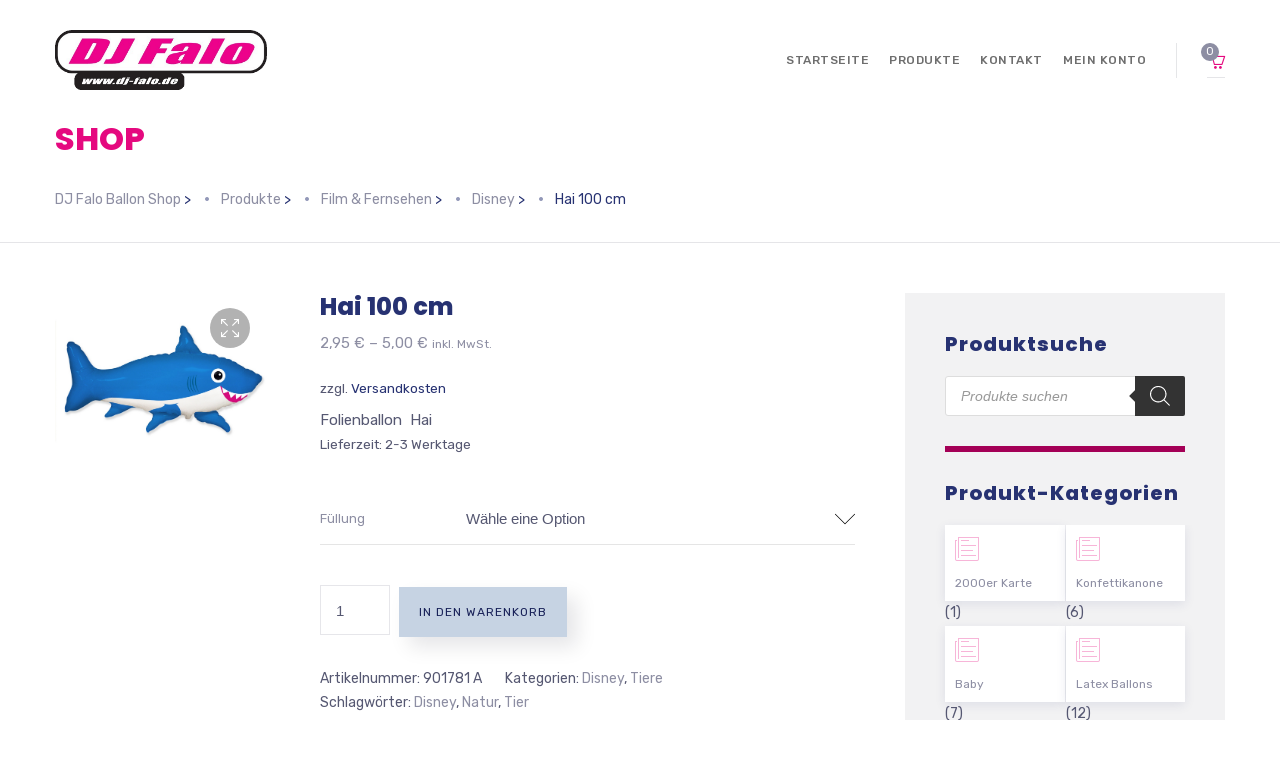

--- FILE ---
content_type: text/html; charset=UTF-8
request_url: https://shop.dj-falo.de/produkt/hai/
body_size: 86255
content:

	
<!DOCTYPE html>
<html lang="de" class="no-js">
	<head>
		<meta charset="UTF-8" />
		<meta content="width=device-width, initial-scale=1.0, minimum-scale=1.0, maximum-scale=1.0, user-scalable=no" name="viewport">

		<link rel="profile" href="http://gmpg.org/xfn/11" />
		<link rel="pingback" href="https://shop.dj-falo.de/xmlrpc.php" />

		<title>Hai 100 cm &#8211; DJ Falo Ballon Shop</title>
<meta name='robots' content='max-image-preview:large' />
<link rel='dns-prefetch' href='//fonts.googleapis.com' />
<link rel='dns-prefetch' href='//s.w.org' />
<link rel="alternate" type="application/rss+xml" title="DJ Falo Ballon Shop &raquo; Feed" href="https://shop.dj-falo.de/feed/" />
<link rel="alternate" type="application/rss+xml" title="DJ Falo Ballon Shop &raquo; Kommentar-Feed" href="https://shop.dj-falo.de/comments/feed/" />
<link rel="alternate" type="application/rss+xml" title="DJ Falo Ballon Shop &raquo; Hai 100 cm-Kommentar-Feed" href="https://shop.dj-falo.de/produkt/hai/feed/" />
		<script type="text/javascript">
			window._wpemojiSettings = {"baseUrl":"https:\/\/s.w.org\/images\/core\/emoji\/13.0.1\/72x72\/","ext":".png","svgUrl":"https:\/\/s.w.org\/images\/core\/emoji\/13.0.1\/svg\/","svgExt":".svg","source":{"concatemoji":"https:\/\/shop.dj-falo.de\/wp-includes\/js\/wp-emoji-release.min.js?ver=5.7.14"}};
			!function(e,a,t){var n,r,o,i=a.createElement("canvas"),p=i.getContext&&i.getContext("2d");function s(e,t){var a=String.fromCharCode;p.clearRect(0,0,i.width,i.height),p.fillText(a.apply(this,e),0,0);e=i.toDataURL();return p.clearRect(0,0,i.width,i.height),p.fillText(a.apply(this,t),0,0),e===i.toDataURL()}function c(e){var t=a.createElement("script");t.src=e,t.defer=t.type="text/javascript",a.getElementsByTagName("head")[0].appendChild(t)}for(o=Array("flag","emoji"),t.supports={everything:!0,everythingExceptFlag:!0},r=0;r<o.length;r++)t.supports[o[r]]=function(e){if(!p||!p.fillText)return!1;switch(p.textBaseline="top",p.font="600 32px Arial",e){case"flag":return s([127987,65039,8205,9895,65039],[127987,65039,8203,9895,65039])?!1:!s([55356,56826,55356,56819],[55356,56826,8203,55356,56819])&&!s([55356,57332,56128,56423,56128,56418,56128,56421,56128,56430,56128,56423,56128,56447],[55356,57332,8203,56128,56423,8203,56128,56418,8203,56128,56421,8203,56128,56430,8203,56128,56423,8203,56128,56447]);case"emoji":return!s([55357,56424,8205,55356,57212],[55357,56424,8203,55356,57212])}return!1}(o[r]),t.supports.everything=t.supports.everything&&t.supports[o[r]],"flag"!==o[r]&&(t.supports.everythingExceptFlag=t.supports.everythingExceptFlag&&t.supports[o[r]]);t.supports.everythingExceptFlag=t.supports.everythingExceptFlag&&!t.supports.flag,t.DOMReady=!1,t.readyCallback=function(){t.DOMReady=!0},t.supports.everything||(n=function(){t.readyCallback()},a.addEventListener?(a.addEventListener("DOMContentLoaded",n,!1),e.addEventListener("load",n,!1)):(e.attachEvent("onload",n),a.attachEvent("onreadystatechange",function(){"complete"===a.readyState&&t.readyCallback()})),(n=t.source||{}).concatemoji?c(n.concatemoji):n.wpemoji&&n.twemoji&&(c(n.twemoji),c(n.wpemoji)))}(window,document,window._wpemojiSettings);
		</script>
		<style type="text/css">
img.wp-smiley,
img.emoji {
	display: inline !important;
	border: none !important;
	box-shadow: none !important;
	height: 1em !important;
	width: 1em !important;
	margin: 0 .07em !important;
	vertical-align: -0.1em !important;
	background: none !important;
	padding: 0 !important;
}
</style>
	<link rel='stylesheet' id='jquery.prettyphoto-css'  href='https://shop.dj-falo.de/wp-content/plugins/wp-video-lightbox/css/prettyPhoto.css?ver=5.7.14' type='text/css' media='all' />
<link rel='stylesheet' id='video-lightbox-css'  href='https://shop.dj-falo.de/wp-content/plugins/wp-video-lightbox/wp-video-lightbox.css?ver=5.7.14' type='text/css' media='all' />
<link rel='stylesheet' id='theme-fonts-css'  href='https://fonts.googleapis.com/css?family=Rubik%3A300%2C300italic%2Cregular%2Citalic%2C500%2C500italic%2C700%2C700italic%2C900%2C900italic%7CPoppins%3A100%2C100italic%2C200%2C200italic%2C300%2C300italic%2Cregular%2Citalic%2C500%2C500italic%2C600%2C600italic%2C700%2C700italic%2C800%2C800italic%2C900%2C900italic&#038;subset=latin-ext%2Chebrew%2Clatin%2Ccyrillic%2Cdevanagari&#038;ver=5.7.14' type='text/css' media='all' />
<link rel='stylesheet' id='theme-components-css'  href='https://shop.dj-falo.de/wp-content/themes/glb/assets/css/components.css?ver=1.0.0' type='text/css' media='all' />
<link rel='stylesheet' id='theme-parent-css'  href='https://shop.dj-falo.de/wp-content/themes/glb/assets/css/style.css?ver=1.0.0' type='text/css' media='all' />
<link rel='stylesheet' id='theme-css'  href='https://shop.dj-falo.de/wp-content/themes/glb-child/style.css?ver=1.0.0' type='text/css' media='all' />
<style id='theme-inline-css' type='text/css'>
body, .site, .mask::after, .mask::before { background-color: #ffffff; }
.main-sidebar { width: 370px;padding-left: 50px; }
.site-topbar { background-color: #ffffff; }
.site-header-sticky, .site-header-sticky .widget.widget_search { background-color: #ffffff; }
.content-header { border-top: 0px none #000000;border-right: 0px none #000000;border-bottom: 1px solid rgba(2, 6, 32, 0.1);border-left: 0px none #000000;margin-top: 0px;margin-right: 0px;margin-bottom: 50px;margin-left: 0px;padding-right: 0px;padding-bottom: 0px;padding-left: 0px; }
body { font-family: Rubik;font-style: normal;color: #565872;font-size: 15px;line-height: 1.625em; }
h1 { font-family: Poppins;font-weight: 800;color: #273272;text-transform: uppercase;font-size: 3rem;line-height: 1.2em; }
h2 { font-family: Poppins;font-weight: 800;color: #273272;text-transform: none;font-size: 2.25rem;line-height: 1.2em; }
h3 { font-family: Poppins;font-weight: 800;color: #273272;text-transform: none;font-size: 1.5rem;line-height: 1.15em; }
h4 { font-family: Poppins;font-weight: 700;color: #273272;text-transform: none;font-size: 1.25rem;line-height: 1.25em; }
h5 { font-family: Poppins;font-weight: 800;color: #273272;text-transform: none;font-size: 1rem;line-height: 1.15em; }
h6 { font-family: Poppins;font-weight: 700;color: #273272;text-transform: uppercase;font-size: 0.875rem;line-height: 1.1em; }
blockquote { font-family: Rubik;font-weight: 300;text-transform: none;font-size: 1.25rem;line-height: 1.6em; }
.site-header .navigator > .menu > li a { font-family: Rubik;font-weight: 500;color: #8d8ea3;text-transform: uppercase;font-size: 12px;line-height: 1.4em;letter-spacing: 0.5px; }
.site-header-sticky .navigator > .menu > li a { font-family: Rubik;font-weight: 500;text-transform: uppercase;font-size: 12px;line-height: 1.4em;letter-spacing: 0.5px; }
.content-header .page-title-inner { color: #e5097f;text-transform: uppercase;font-size: 2rem; }
.content-header .breadcrumbs, .content-header .down-arrow a, .page-title .subtitle { font-family: Rubik;font-style: normal;color: #273272;text-transform: none;font-size: 14px; }
.widget > .widget-title { text-transform: none;font-size: 20px;letter-spacing: 1px;padding-top: 0px;padding-right: 0px;padding-bottom: 0px;padding-left: 0px;margin-top: 0px;margin-right: 0px;margin-bottom: 20px;margin-left: 0px; }
.widget { font-family: Rubik;font-style: normal;font-size: 14px;padding-top: 0px;padding-right: 0px;padding-bottom: 0px;padding-left: 0px;margin-top: 0px;margin-right: 0px;margin-bottom: 30px;margin-left: 0px; }
.sliding-menu { font-size: 1.5rem;background-color: #273272;background-image: url(http://demo.linethemes.com/global/wp-content/uploads/2017/12/bg-main.svg);background-position: top left;background-repeat: no-repeat;background-size: cover;background-attachment: scroll; }
.content-bottom-widgets .widget-title { font-family: Poppins;font-weight: 800;font-size: 1.125rem; }
.site-footer { border-top: 0px none rgba(2, 6, 32, 0.05);border-right: 0px none #000000;border-bottom: 0px none #000000;border-left: 0px none #000000;background-color: #a40056;padding-top: 20px;padding-right: 0px;padding-bottom: 20px;padding-left: 0px; }
.footer-copyright { font-size: 13px;line-height: 1.4em; }
.footer-widgets { color: rgba(255, 255, 255, 0.5);text-transform: none;padding-top: 20px;padding-right: 0px;padding-bottom: 60px;padding-left: 0px; }
.footer-widgets .widget-title { font-family: Poppins;font-style: normal;color: #ffffff;text-transform: none;letter-spacing: 0px; }
a { color: #273272; }
a:hover { color: #e5097f; }
a:visited { color: #a40056; }
.site-header .off-canvas-toggle:hover, .site-header .navigator .menu > li:hover > a, .site-header .social-icons a:hover { color: #e5097f; }
.site-header .navigator .menu > li.current-menu-item > a, .site-header .navigator .menu > li.current_page_item > a, .site-header .navigator .menu > li.current-menu-ancestor > a, .site-header .navigator .menu > li.current-menu-parent > a, .site-header .navigator .menu.menu-extras > li > a, .site-header .navigator .menu.menu-extras .search-field, .site-header .off-canvas-toggle, .site-header .off-canvas-toggle:hover { color: #e5097f; }
.site-header .off-canvas-toggle, .site-header .navigator .menu > li  a, .site-header .social-icons a { color: #6e6e6e; }
.site-header-sticky .off-canvas-toggle, .site-header-sticky .navigator .menu > li  a, .site-header-sticky .social-icons a { color: #6e6e6e; }
.site-header-sticky .off-canvas-toggle:hover, .site-header-sticky .navigator .menu > li:hover > a, .site-header-sticky .social-icons a:hover { color: #e5097f; }
.site-header-sticky .navigator .menu > li.current-menu-item > a, .site-header-sticky .navigator .menu > li.current_page_item > a, .site-header-sticky .navigator .menu > li.current-menu-ancestor > a, .site-header-sticky .navigator .menu > li.current-menu-parent > a, .site-header-sticky .navigator .menu.menu-extras > li > a, .site-header-sticky .navigator .menu.menu-extras .search-field, .site-header-sticky .off-canvas-toggle, .site-header-sticky .off-canvas-toggle:hover { color: #e5097f; }
.breadcrumbs a { color: #8d8ea3; }
.breadcrumbs a:hover { color: #273272; }
.main-sidebar a:hover { color: #ffffff; }
.main-sidebar a { color: #273272; }
.sliding-menu a:hover { color: #ffffff; }
.sliding-menu a { color: #c6d3e3; }
.site-footer a:hover { color: #e5097f; }
.site-footer a { color: #273272; }
.site-footer .footer-widgets a { color: #c6d3e3; }
.site-footer .footer-widgets a:hover { color: #ffffff; }
.wrap { width: 1170px;max-width: 92%; }
.content-body-inner { padding-top: 0px;padding-right: 0px;padding-bottom: 120px;padding-left: 0px; }
.site-header .header-brand { margin-top: 30px;margin-right: 0px;margin-bottom: 30px;margin-left: 0px; }
.site-header .off-canvas-toggle, .site-header .navigator .menu > li > a, .site-header .social-icons a { padding-top: 7px;padding-right: 0px;padding-bottom: 7px;padding-left: 0px; }
.site-header-sticky .header-brand { margin-top: 10px;margin-right: 0px;margin-bottom: 0px;margin-left: 0px; }
.site-header-sticky .site-header-inner { height: 80px; }
.site-header-sticky .off-canvas-toggle, .site-header-sticky .navigator .menu, .site-header-sticky .social-icons { margin-top: 23px;margin-right: 0px;margin-bottom: 0px;margin-left: 10px; }
.site-header-sticky .off-canvas-toggle, .site-header-sticky .navigator .menu > li > a, .site-header-sticky .social-icons a { padding-top: 7px;padding-right: 0px;padding-bottom: 7px;padding-left: 0px; }
.logo.logoDefault { width: auto;height: 60px; }
.logo.logoDark { width: 160px;height: 50px; }
.sliding-menu .off-canvas-wrap { padding-top: 80px;padding-right: 50px;padding-bottom: 50px;padding-left: 50px; }
#main-content { width: calc(100% - 370px); }
.button, input[type="button"], input[type="submit"], button { background: #c6d3e3;height: 50px;font-family: Rubik;font-style: normal;color: #182158;text-transform: uppercase;font-size: 12px;line-height: 50px;letter-spacing: 1px;padding-top: 0px;padding-right: 20px;padding-bottom: 0px;padding-left: 20px;border: 0px solid ;border-radius: 0px; }
input, textarea, select { background: rgba(255, 255, 255, 0.07);color: #565872;text-transform: none;padding-top: 0px;padding-right: 20px;padding-bottom: 0px;padding-left: 20px;border: 1px solid rgba(213, 214, 221, 0.6);border-radius: 0px; }
input, select { height: 50px; }
.footer-widgets .widget { margin-top: 0px;margin-right: 0px;margin-bottom: 30px;margin-left: 0px; }
.site-footer .footer-copyright { border-top: 0px none rgba(2, 6, 32, 0.1);border-right: 0px none #000000;border-bottom: 0px none #000000;border-left: 0px none #000000;background-color: #ffffff;padding-top: 30px;padding-right: 0px;padding-bottom: 30px;padding-left: 0px; }
.content-inner.products[data-grid] .product { padding-left: 30.000000px;padding-right: 30.000000px;margin-bottom: 60px; }
.content-inner.products[data-grid] { margin-left: -30px;margin-right: -30px; }
.content-inner[data-grid] .post, .content-inner[data-grid-normal] .post { padding-left: 15.000000px;padding-right: 15.000000px;margin-bottom: 30px; }
.content-inner[data-grid], .content-inner[data-grid-normal] { margin-left: -15px;margin-right: -15px; }
.navigation.pager-numeric .page-numbers.current,
.woocommerce-pagination li .page-numbers.current,
.single-post .post-tags a:hover,
#site .blog-shortcode .blog-entries .entries-wrapper:not(.blog-grid) .post .post-image a:hover .post-title,
#site .owl-buttons .owl-prev:hover, #site .owl-buttons .owl-next:hover,
.projects-filter ul li.active a,
.single-nproject .project-tags a:hover,
#site .iconlist.iconlist-icon-small li:hover .iconlist-item-icon i,
#site .iconlist.iconlist-icon-large li .iconlist-item-icon i,
#site .iconlist.iconlist-icon-medium li .iconlist-item-icon i,
.single-post .post-inner .post-header .meta-header li a:hover, 
.single-attachment .post-inner .post-header .meta-header li a:hover,
.widget.widget_archive ul li a::before, 
.widget.widget_categories ul li a::before, 
.widget.widget_pages ul li a::before, 
.widget.widget_meta ul li a::before, 
.widget.widget_nav_menu ul li a::before,
.widget.widget_product_categories ul li a::before,
.single-post .post-inner .post-header .meta-header li i, 
.single-attachment .post-inner .post-header .meta-header li i,
.single-nproject .project-header .meta-header li i,
.rev_slider_wrapper .slider-caption-1 .slider-title strong,
rs-mask-wrap .slider-caption-1 .slider-title strong,
.single-nproject .project-header .meta-header li a:hover,
#site .blog-shortcode.post-date-cover .blog-entries .blog-grid .post .post-title,
#site .blog-shortcode.post-thumbnail-cover .blog-entries .entries-wrapper:not(.blog-grid) .post .post-image .post-categories a,
.widget:hover .info-box i,
#site .vc_tta-tabs .vc_tta-tabs-container ul.vc_tta-tabs-list li.vc_tta-tab.vc_active a,
#site .vc_tta-tabs.vc_tta-style-modern .vc_tta-tabs-container ul.vc_tta-tabs-list li.vc_tta-tab a:hover,
.woocommerce .products li .button,
.woocommerce .product .woocommerce-tabs .tabs li.active a,
.site-header.site-header-classic.header-brand-left .header-widget .widget .info-box a {
	color: #e5097f;
}

.button::after,
.button.primary,
.site-header.site-header-classic .navigator .menu li .sub-menu li:hover > a, 
.site-header.site-header-classic .navigator .menu li .sub-menu li.current-menu-item > a, 
.site-header.site-header-classic .navigator .menu li .sub-menu li.current_page_item > a, 
.site-header.site-header-classic .navigator .menu li .sub-menu li.current-menu-ancestor > a, 
.site-header.site-header-classic .navigator .menu li .sub-menu li.current-menu-parent > a,
.site-header.site-header-classic .navigator .menu li .sub-menu li.current-page-ancestor > a, 
.site-header-sticky .navigator .menu li .sub-menu li:hover > a, 
.site-header-sticky .navigator .menu li .sub-menu li.current-menu-item > a, 
.site-header-sticky .navigator .menu li .sub-menu li.current_page_item > a, 
.site-header-sticky .navigator .menu li .sub-menu li.current-menu-ancestor > a, 
.site-header-sticky .navigator .menu li .sub-menu li.current-menu-parent > a,
.blog-grid .post.has-post-thumbnail .post-image .post-categories a:hover,
.blog-masonry .post.has-post-thumbnail .post-image .post-categories a:hover,
.blog-large .post.has-post-thumbnail .post-image .post-categories a:hover,
.blog-medium .post.has-post-thumbnail .post-image .post-categories a:hover,
#site .iconbox,
button:hover,input[type="submit"]:hover,
.social-icons a:hover i,
.big-date .post-day,
.social-share a:hover,
.testimonial.has-image,
.widget.widget_tag_cloud .tagcloud a:hover,
.widget.widget_product_tag_cloud .tagcloud a:hover,
.projects-masonry .project .project-info .project-meta a:hover,
.widget.style2,
.widget.style4,
#site .posts-carousel .post .post-inner .post-header .post-categories a:hover,
#site .posts-carousel::after,
#site .blog-shortcode.post-thumbnail-cover .blog-entries .entries-wrapper:not(.blog-grid) .post .post-image .post-categories a:hover,
.site-header.site-header-classic .navigator .menu-primary > li > a::before,
.site-header-sticky .navigator .menu-primary > li > a::before,
.site-header.site-header-classic.header-brand-left .menu-extras .search-box::after,
.site-content .breadcrumbs-inner > span > a::after,
#site .iconlist.iconlist-icon-large li:hover .iconlist-item-icon i + span.shapes,
#site .iconlist.iconlist-icon-medium li:hover .iconlist-item-icon i + span.shapes,
#site .vc_tta-tabs .vc_tta-tabs-container ul.vc_tta-tabs-list li.vc_tta-tab a,
#site .vc_tta-tabs.vc_tta-style-modern .vc_tta-tabs-container ul.vc_tta-tabs-list li.vc_tta-tab a::after,
.woocommerce .product .woocommerce-tabs .tabs li a::after,
.woocommerce .woocommerce-message,
.widget ul li .children li a::before, .widget ul li .sub-menu li a::before,
#site .scrollslider .swiper-container .swiper-pagination .swiper-pagination-bullet::after,
#site .vc_tta-tabs.vc_tta-tabs-position-left .vc_tta-tabs-container ul.vc_tta-tabs-list {
	background-color: #e5097f;
}

.search-results,
#site .imagebox:hover,
.projects-masonry .project .project-info .project-meta a:hover,
.projects-grid .project .project-info .project-meta a:hover,
#site .iconlist.iconlist-icon-large li:hover .iconlist-item-icon i + span.shapes::after,
#site .iconlist.iconlist-icon-large li:hover .iconlist-item-icon i + span.shapes::before,
#site .iconlist.iconlist-icon-medium li:hover .iconlist-item-icon i + span.shapes::after,
#site .iconlist.iconlist-icon-medium li:hover .iconlist-item-icon i + span.shapes::before,
.woocommerce .products li .button:hover {
	border-color: #e5097f;
}

#site .owl-buttons .owl-prev, #site .owl-buttons .owl-next,
.blog-large .post .post-header .post-meta .post-date,
.blog-grid .post .post-content .post-comments a::before, 
.blog-masonry .post .post-content .post-comments a::before,
.widget.widget_tag_cloud .tagcloud a:hover,
.widget.widget_product_tag_cloud .tagcloud a:hover,
#site .testimonial .testimonial-meta::before,
#site .iconlist.iconlist-icon-small li .iconlist-item-icon i,
#site .iconlist.iconlist-icon-xlarge li .iconlist-item-icon i,
#site .counter .counter-image i,
.info-box i,
#site .iconlist.iconlist-icon-large li:hover .iconlist-item-icon i,
#site .iconlist.iconlist-icon-medium li:hover .iconlist-item-icon i {
	color: #a40056;
}

.button.primary::after,
.widget.widget_calendar caption,
.site-content .content-header.content-header-left .page-title-wrap::after,
.highlight,
.navigator .menu-flyout .dw-sub-menu li:hover > a, 
.navigator .menu-flyout .dw-sub-menu li.current-menu-item > a, 
.navigator .menu-flyout .dw-sub-menu li.current_page_item > a, 
.navigator .menu-flyout .dw-sub-menu li.current-menu-ancestor > a, 
.navigator .menu-flyout .dw-sub-menu li.current-menu-parent > a,
#site .blog-shortcode.post-thumbnail-cover .blog-entries .entries-wrapper:not(.blog-grid) .post .post-image .post-categories a,
.navigator .dw-mega-menu-tabs,
.site-header.site-header-classic .social-icons a::after,
.site-header-sticky .navigator .social-icons a::after,
#site .iconlist.iconlist-icon-large li .iconlist-item-icon i + span.shapes,
#site .iconlist.iconlist-icon-medium li .iconlist-item-icon i + span.shapes,
.off-canvas-toggle[data-target="off-canvas-right"] {
	background-color: #a40056;
}

#site .imagebox,
blockquote,
.main-sidebar .widget,
.comments-area .comment-list > li:last-child,
#site .posts-carousel .post .post-inner::after,
#site .posts-carousel .post .post-inner,
.navigator .dw-sub-menu,
.site-footer .content-bottom-widgets aside .widget,
.blog-masonry .post.sticky .post-inner,
#site .iconlist.iconlist-icon-large li .iconlist-item-icon i + span.shapes::after,
#site .iconlist.iconlist-icon-large li .iconlist-item-icon i + span.shapes::before,
#site .iconlist.iconlist-icon-medium li .iconlist-item-icon i + span.shapes::after,
#site .iconlist.iconlist-icon-medium li .iconlist-item-icon i + span.shapes::before,
#site .wpb_single_image .vc_figure .vc_figure-caption {
	border-color: #a40056;
}

::selection {
	background: #a40056;
}
::-moz-selection {
	background: #a40056;
}

.has-post-thumbnail .featured-image {
	background-image: -webkit-linear-gradient(left, #e5097f , #a40056);
	background-image:      -o-linear-gradient(right, #e5097f, #a40056);
	background-image:    -moz-linear-gradient(right, #e5097f, #a40056);
	background-image:         linear-gradient(to right, #e5097f , #a40056);
}
</style>
<link rel='stylesheet' id='wp-block-library-css'  href='https://shop.dj-falo.de/wp-includes/css/dist/block-library/style.min.css?ver=5.7.14' type='text/css' media='all' />
<link rel='stylesheet' id='wc-block-vendors-style-css'  href='https://shop.dj-falo.de/wp-content/plugins/woocommerce/packages/woocommerce-blocks/build/vendors-style.css?ver=5.3.3' type='text/css' media='all' />
<link rel='stylesheet' id='wc-block-style-css'  href='https://shop.dj-falo.de/wp-content/plugins/woocommerce/packages/woocommerce-blocks/build/style.css?ver=5.3.3' type='text/css' media='all' />
<link rel='stylesheet' id='dw-megamenu-front-end-style-css'  href='https://shop.dj-falo.de/wp-content/plugins/dw-mega-menu/assets/css/dw-megamenu.css?ver=5.7.14' type='text/css' media='all' />
<link rel='stylesheet' id='rs-plugin-settings-css'  href='https://shop.dj-falo.de/wp-content/plugins/revslider/public/assets/css/rs6.css?ver=6.2.6' type='text/css' media='all' />
<style id='rs-plugin-settings-inline-css' type='text/css'>
#rs-demo-id {}
</style>
<link rel='stylesheet' id='photoswipe-css'  href='https://shop.dj-falo.de/wp-content/plugins/woocommerce/assets/css/photoswipe/photoswipe.min.css?ver=5.5.4' type='text/css' media='all' />
<link rel='stylesheet' id='photoswipe-default-skin-css'  href='https://shop.dj-falo.de/wp-content/plugins/woocommerce/assets/css/photoswipe/default-skin/default-skin.min.css?ver=5.5.4' type='text/css' media='all' />
<style id='woocommerce-inline-inline-css' type='text/css'>
.woocommerce form .form-row .required { visibility: visible; }
</style>
<link rel='stylesheet' id='dgwt-wcas-style-css'  href='https://shop.dj-falo.de/wp-content/plugins/ajax-search-for-woocommerce/assets/css/style.min.css?ver=1.12.0' type='text/css' media='all' />
<link rel='stylesheet' id='woocommerce-gzd-layout-css'  href='https://shop.dj-falo.de/wp-content/plugins/woocommerce-germanized/assets/css/layout.min.css?ver=3.5.2' type='text/css' media='all' />
<style id='woocommerce-gzd-layout-inline-css' type='text/css'>
.woocommerce-checkout .shop_table { background-color: #eeeeee; } p.woocommerce-shipping-destination { display: none; }
</style>
<script type="text/template" id="tmpl-variation-template">
	<div class="woocommerce-variation-description">{{{ data.variation.variation_description }}}</div>
	<div class="woocommerce-variation-price">{{{ data.variation.price_html }}}</div>
	<div class="woocommerce-variation-availability">{{{ data.variation.availability_html }}}</div>
</script>
<script type="text/template" id="tmpl-unavailable-variation-template">
	<p>Dieses Produkt ist leider nicht verfügbar. Bitte wähle eine andere Kombination.</p>
</script>
<script type='text/javascript' src='https://shop.dj-falo.de/wp-includes/js/jquery/jquery.min.js?ver=3.5.1' id='jquery-core-js'></script>
<script type='text/javascript' src='https://shop.dj-falo.de/wp-includes/js/jquery/jquery-migrate.min.js?ver=3.3.2' id='jquery-migrate-js'></script>
<script type='text/javascript' src='https://shop.dj-falo.de/wp-content/plugins/wp-video-lightbox/js/jquery.prettyPhoto.min.js?ver=3.1.6' id='jquery.prettyphoto-js'></script>
<script type='text/javascript' id='video-lightbox-js-extra'>
/* <![CDATA[ */
var vlpp_vars = {"prettyPhoto_rel":"wp-video-lightbox","animation_speed":"fast","slideshow":"5000","autoplay_slideshow":"false","opacity":"0.80","show_title":"true","allow_resize":"true","allow_expand":"true","default_width":"640","default_height":"480","counter_separator_label":"\/","theme":"pp_default","horizontal_padding":"20","hideflash":"false","wmode":"opaque","autoplay":"false","modal":"false","deeplinking":"false","overlay_gallery":"true","overlay_gallery_max":"30","keyboard_shortcuts":"true","ie6_fallback":"true"};
/* ]]> */
</script>
<script type='text/javascript' src='https://shop.dj-falo.de/wp-content/plugins/wp-video-lightbox/js/video-lightbox.js?ver=3.1.6' id='video-lightbox-js'></script>
<script type='text/javascript' src='https://shop.dj-falo.de/wp-content/plugins/revslider/public/assets/js/rbtools.min.js?ver=6.0.2' id='tp-tools-js'></script>
<script type='text/javascript' src='https://shop.dj-falo.de/wp-content/plugins/revslider/public/assets/js/rs6.min.js?ver=6.2.6' id='revmin-js'></script>
<script type='text/javascript' src='https://shop.dj-falo.de/wp-content/plugins/woocommerce/assets/js/jquery-blockui/jquery.blockUI.min.js?ver=2.70' id='jquery-blockui-js'></script>
<script type='text/javascript' id='wc-add-to-cart-js-extra'>
/* <![CDATA[ */
var wc_add_to_cart_params = {"ajax_url":"\/wp-admin\/admin-ajax.php","wc_ajax_url":"\/?wc-ajax=%%endpoint%%","i18n_view_cart":"Warenkorb anzeigen","cart_url":"https:\/\/shop.dj-falo.de\/warenkorb\/","is_cart":"","cart_redirect_after_add":"no"};
/* ]]> */
</script>
<script type='text/javascript' src='https://shop.dj-falo.de/wp-content/plugins/woocommerce/assets/js/frontend/add-to-cart.min.js?ver=5.5.4' id='wc-add-to-cart-js'></script>
<script type='text/javascript' src='https://shop.dj-falo.de/wp-content/plugins/js_composer/assets/js/vendors/woocommerce-add-to-cart.js?ver=6.2.0' id='vc_woocommerce-add-to-cart-js-js'></script>
<link rel="https://api.w.org/" href="https://shop.dj-falo.de/wp-json/" /><link rel="alternate" type="application/json" href="https://shop.dj-falo.de/wp-json/wp/v2/product/285" /><link rel="EditURI" type="application/rsd+xml" title="RSD" href="https://shop.dj-falo.de/xmlrpc.php?rsd" />
<link rel="wlwmanifest" type="application/wlwmanifest+xml" href="https://shop.dj-falo.de/wp-includes/wlwmanifest.xml" /> 
<meta name="generator" content="WordPress 5.7.14" />
<meta name="generator" content="WooCommerce 5.5.4" />
<link rel="canonical" href="https://shop.dj-falo.de/produkt/hai/" />
<link rel='shortlink' href='https://shop.dj-falo.de/?p=285' />
<link rel="alternate" type="application/json+oembed" href="https://shop.dj-falo.de/wp-json/oembed/1.0/embed?url=https%3A%2F%2Fshop.dj-falo.de%2Fprodukt%2Fhai%2F" />
<link rel="alternate" type="text/xml+oembed" href="https://shop.dj-falo.de/wp-json/oembed/1.0/embed?url=https%3A%2F%2Fshop.dj-falo.de%2Fprodukt%2Fhai%2F&#038;format=xml" />
<style>.woocommerce-password-strength.short {color: #e2401c}.woocommerce-password-strength.bad {color: #e2401c}.woocommerce-password-strength.good {color: #3d9cd2}.woocommerce-password-strength.strong {color: #0f834d}</style><script>
            WP_VIDEO_LIGHTBOX_VERSION="1.9.1";
            WP_VID_LIGHTBOX_URL="https://shop.dj-falo.de/wp-content/plugins/wp-video-lightbox";
                        function wpvl_paramReplace(name, string, value) {
                // Find the param with regex
                // Grab the first character in the returned string (should be ? or &)
                // Replace our href string with our new value, passing on the name and delimeter

                var re = new RegExp("[\?&]" + name + "=([^&#]*)");
                var matches = re.exec(string);
                var newString;

                if (matches === null) {
                    // if there are no params, append the parameter
                    newString = string + '?' + name + '=' + value;
                } else {
                    var delimeter = matches[0].charAt(0);
                    newString = string.replace(re, delimeter + name + "=" + value);
                }
                return newString;
            }
            </script><style>.dgwt-wcas-ico-magnifier,.dgwt-wcas-ico-magnifier-handler{max-width:20px}.dgwt-wcas-search-wrapp{max-width:600px}</style>	<noscript><style>.woocommerce-product-gallery{ opacity: 1 !important; }</style></noscript>
	<meta name="generator" content="Powered by WPBakery Page Builder - drag and drop page builder for WordPress."/>
<meta name="generator" content="Powered by Slider Revolution 6.2.6 - responsive, Mobile-Friendly Slider Plugin for WordPress with comfortable drag and drop interface." />
<script type="text/javascript">function setREVStartSize(e){
			//window.requestAnimationFrame(function() {				 
				window.RSIW = window.RSIW===undefined ? window.innerWidth : window.RSIW;	
				window.RSIH = window.RSIH===undefined ? window.innerHeight : window.RSIH;	
				try {								
					var pw = document.getElementById(e.c).parentNode.offsetWidth,
						newh;
					pw = pw===0 || isNaN(pw) ? window.RSIW : pw;
					e.tabw = e.tabw===undefined ? 0 : parseInt(e.tabw);
					e.thumbw = e.thumbw===undefined ? 0 : parseInt(e.thumbw);
					e.tabh = e.tabh===undefined ? 0 : parseInt(e.tabh);
					e.thumbh = e.thumbh===undefined ? 0 : parseInt(e.thumbh);
					e.tabhide = e.tabhide===undefined ? 0 : parseInt(e.tabhide);
					e.thumbhide = e.thumbhide===undefined ? 0 : parseInt(e.thumbhide);
					e.mh = e.mh===undefined || e.mh=="" || e.mh==="auto" ? 0 : parseInt(e.mh,0);		
					if(e.layout==="fullscreen" || e.l==="fullscreen") 						
						newh = Math.max(e.mh,window.RSIH);					
					else{					
						e.gw = Array.isArray(e.gw) ? e.gw : [e.gw];
						for (var i in e.rl) if (e.gw[i]===undefined || e.gw[i]===0) e.gw[i] = e.gw[i-1];					
						e.gh = e.el===undefined || e.el==="" || (Array.isArray(e.el) && e.el.length==0)? e.gh : e.el;
						e.gh = Array.isArray(e.gh) ? e.gh : [e.gh];
						for (var i in e.rl) if (e.gh[i]===undefined || e.gh[i]===0) e.gh[i] = e.gh[i-1];
											
						var nl = new Array(e.rl.length),
							ix = 0,						
							sl;					
						e.tabw = e.tabhide>=pw ? 0 : e.tabw;
						e.thumbw = e.thumbhide>=pw ? 0 : e.thumbw;
						e.tabh = e.tabhide>=pw ? 0 : e.tabh;
						e.thumbh = e.thumbhide>=pw ? 0 : e.thumbh;					
						for (var i in e.rl) nl[i] = e.rl[i]<window.RSIW ? 0 : e.rl[i];
						sl = nl[0];									
						for (var i in nl) if (sl>nl[i] && nl[i]>0) { sl = nl[i]; ix=i;}															
						var m = pw>(e.gw[ix]+e.tabw+e.thumbw) ? 1 : (pw-(e.tabw+e.thumbw)) / (e.gw[ix]);					
						newh =  (e.gh[ix] * m) + (e.tabh + e.thumbh);
					}				
					if(window.rs_init_css===undefined) window.rs_init_css = document.head.appendChild(document.createElement("style"));					
					document.getElementById(e.c).height = newh+"px";
					window.rs_init_css.innerHTML += "#"+e.c+"_wrapper { height: "+newh+"px }";				
				} catch(e){
					console.log("Failure at Presize of Slider:" + e)
				}					   
			//});
		  };</script>
<noscript><style> .wpb_animate_when_almost_visible { opacity: 1; }</style></noscript>	</head>
	<body class="product-template-default single single-product postid-285 wp-custom-logo theme-glb woocommerce woocommerce-page woocommerce-no-js sliding-desktop-off sliding-overlay layout-wide sidebar-right wpb-js-composer js-comp-ver-6.2.0 vc_responsive" itemscope="itemscope" itemtype="http://schema.org/WebPage">
		
		<div id="site" class="site wrap header-position-top">
			
	
	<div id="site-header" class="site-header site-header-classic header-brand-left header-full">
		<div class="site-header-inner wrap">

			<div class="header-content">
				<div class="header-brand">
					<a href="https://shop.dj-falo.de">
						<img src="https://shop.dj-falo.de/wp-content/uploads/2020/06/Logo.png" srcset="https://shop.dj-falo.de/wp-content/uploads/2020/06/Logo.png 1x,  2x" alt="DJ Falo Ballon Shop" class="logo logoDefault" />					</a>

									</div>

									<nav class="navigator" itemscope="itemscope" itemtype="http://schema.org/SiteNavigationElement">

						<ul id="menu-primaer" class="menu menu-primary dw-mega-menu-transition-slide"><li id="menu-item-15" class="menu-item menu-item-type-custom menu-item-object-custom menu-item-home menu-flyout dw-mega-menu-hover item-15"><a  href="http://shop.dj-falo.de/">Startseite</a></li>
<li id="menu-item-105" class="menu-item menu-item-type-post_type menu-item-object-page current_page_parent menu-flyout dw-mega-menu-hover item-105"><a  href="https://shop.dj-falo.de/shop/">Produkte</a></li>
<li id="menu-item-18" class="menu-item menu-item-type-post_type menu-item-object-page menu-flyout dw-mega-menu-hover item-18"><a  href="https://shop.dj-falo.de/kontakt/">Kontakt</a></li>
<li id="menu-item-162" class="menu-item menu-item-type-post_type menu-item-object-page menu-flyout dw-mega-menu-hover item-162"><a  href="https://shop.dj-falo.de/mein-konto/">Mein Konto</a></li>
</ul>						
						<div class="extras">
															<ul class="menu menu-extras">
																				<li class="shopping-cart">
		<a href="https://shop.dj-falo.de/warenkorb/">
			<i class="sl-basket"></i>

							<span class="shopping-cart-items-count no-items"></span>
					</a>
		<div class="sub-menu">
			<div class="widget_shopping_cart_content">
				

	<p class="woocommerce-mini-cart__empty-message">Es befinden sich keine Produkte im Warenkorb.</p>


			</div>
		</div>
	</li>
																	</ul>
							
													</div>

							<a href="javascript:;" data-target="off-canvas-right" class="off-canvas-toggle">
		<span></span>
	</a>

					</nav>
				
				
			</div>			
		</div>
		<!-- /.site-header-inner -->
	</div>
	<!-- /.site-header -->

			
	<div id="site-header-sticky" class=" site-header-sticky header-brand-left header-shadow">
		<div class="site-header-inner wrap">

			<div class="header-brand">
				<a href="https://shop.dj-falo.de">
					<img src="https://shop.dj-falo.de/wp-content/uploads/2020/06/Logo.png" srcset="https://shop.dj-falo.de/wp-content/uploads/2020/06/Logo.png 1x,  2x" alt="DJ Falo Ballon Shop" class="logo logoDefault" />				</a>
			</div>

							<nav class="navigator" itemscope="itemscope" itemtype="http://schema.org/SiteNavigationElement">

					<ul id="menu-primaer-1" class="menu menu-primary dw-mega-menu-transition-slide"><li class="menu-item menu-item-type-custom menu-item-object-custom menu-item-home menu-flyout dw-mega-menu-hover item-15"><a  href="http://shop.dj-falo.de/">Startseite</a></li>
<li class="menu-item menu-item-type-post_type menu-item-object-page current_page_parent menu-flyout dw-mega-menu-hover item-105"><a  href="https://shop.dj-falo.de/shop/">Produkte</a></li>
<li class="menu-item menu-item-type-post_type menu-item-object-page menu-flyout dw-mega-menu-hover item-18"><a  href="https://shop.dj-falo.de/kontakt/">Kontakt</a></li>
<li class="menu-item menu-item-type-post_type menu-item-object-page menu-flyout dw-mega-menu-hover item-162"><a  href="https://shop.dj-falo.de/mein-konto/">Mein Konto</a></li>
</ul>					
					<div class="extras">
						
													<ul class="menu menu-extras">
																		<li class="shopping-cart">
		<a href="https://shop.dj-falo.de/warenkorb/">
			<i class="sl-basket"></i>

							<span class="shopping-cart-items-count no-items"></span>
					</a>
		<div class="sub-menu">
			<div class="widget_shopping_cart_content">
				

	<p class="woocommerce-mini-cart__empty-message">Es befinden sich keine Produkte im Warenkorb.</p>


			</div>
		</div>
	</li>
															</ul>
						
							<a href="javascript:;" data-target="off-canvas-right" class="off-canvas-toggle">
		<span></span>
	</a>
					</div>

				</nav>
			
		</div>
		<!-- /.site-header-inner -->
	</div>
	<!-- /.site-header -->	
			<div id="site-content" class="site-content">
				
	<div class="content-header content-header-left content-header-full wrap">
		<div class="content-header-inner wrap">
			<div class="page-title-wrap">

									<div class="page-title">
						<h1 class="page-title-inner">Shop</h1>					</div>
				
									<div class="breadcrumbs">
						<div class="breadcrumbs-inner">
							<!-- Breadcrumb NavXT 6.6.0 -->
<span property="itemListElement" typeof="ListItem"><a property="item" typeof="WebPage" title="Go to DJ Falo Ballon Shop." href="https://shop.dj-falo.de" class="home" ><span property="name">DJ Falo Ballon Shop</span></a><meta property="position" content="1"></span> &gt; <span property="itemListElement" typeof="ListItem"><a property="item" typeof="WebPage" title="Go to Produkte." href="https://shop.dj-falo.de/shop/" class="post post-product-archive" ><span property="name">Produkte</span></a><meta property="position" content="2"></span> &gt; <span property="itemListElement" typeof="ListItem"><a property="item" typeof="WebPage" title="Go to the Film &amp; Fernsehen Kategorie archives." href="https://shop.dj-falo.de/produkt-kategorie/film-fernsehen/" class="taxonomy product_cat" ><span property="name">Film &amp; Fernsehen</span></a><meta property="position" content="3"></span> &gt; <span property="itemListElement" typeof="ListItem"><a property="item" typeof="WebPage" title="Go to the Disney Kategorie archives." href="https://shop.dj-falo.de/produkt-kategorie/film-fernsehen/disney/" class="taxonomy product_cat" ><span property="name">Disney</span></a><meta property="position" content="4"></span> &gt; <span property="itemListElement" typeof="ListItem"><span property="name" class="post post-product current-item">Hai 100 cm</span><meta property="url" content="https://shop.dj-falo.de/produkt/hai/"><meta property="position" content="5"></span>						</div>
					</div>
				
							</div>
		</div>
	</div>

				<div id="content-body" class="content-body">
					<div class="content-body-inner wrap">
							<!-- The main content -->
							<main id="main-content" class="main-content" itemprop="mainContentOfPage">
								<div class="main-content-inner">		<div class="content">
			<div class="woocommerce-notices-wrapper"></div><div id="product-285" class="product type-product post-285 status-publish first instock product_cat-disney product_cat-tiere product_tag-disney product_tag-natur product_tag-tier has-post-thumbnail taxable shipping-taxable purchasable product-type-variable">

	<div class="woocommerce-product-gallery woocommerce-product-gallery--with-images woocommerce-product-gallery--columns-4 images" data-columns="4" style="opacity: 0; transition: opacity .25s ease-in-out;">
	<figure class="woocommerce-product-gallery__wrapper">
		<div data-thumb="https://shop.dj-falo.de/wp-content/uploads/2020/07/Hai-blau-60cm-200x200.jpg" class="woocommerce-product-gallery__image"><a href="https://shop.dj-falo.de/wp-content/uploads/2020/07/Hai-blau-60cm.jpg"><img width="1134" height="927" src="https://shop.dj-falo.de/wp-content/uploads/2020/07/Hai-blau-60cm.jpg" class="attachment-full" alt="" loading="lazy" title="" data-src="https://shop.dj-falo.de/wp-content/uploads/2020/07/Hai-blau-60cm.jpg" data-large_image="https://shop.dj-falo.de/wp-content/uploads/2020/07/Hai-blau-60cm.jpg" data-large_image_width="1134" data-large_image_height="927" srcset="https://shop.dj-falo.de/wp-content/uploads/2020/07/Hai-blau-60cm.jpg 1134w, https://shop.dj-falo.de/wp-content/uploads/2020/07/Hai-blau-60cm-300x245.jpg 300w, https://shop.dj-falo.de/wp-content/uploads/2020/07/Hai-blau-60cm-1024x837.jpg 1024w, https://shop.dj-falo.de/wp-content/uploads/2020/07/Hai-blau-60cm-768x628.jpg 768w, https://shop.dj-falo.de/wp-content/uploads/2020/07/Hai-blau-60cm-600x490.jpg 600w, https://shop.dj-falo.de/wp-content/uploads/2020/07/Hai-blau-60cm-64x52.jpg 64w" sizes="(max-width: 1134px) 100vw, 1134px" /></a></div>	</figure>
</div>

	<div class="summary entry-summary">
		<h1 class="product_title entry-title">Hai 100 cm</h1><p class="price"><span class="woocommerce-Price-amount amount"><bdi>2,95&nbsp;<span class="woocommerce-Price-currencySymbol">&euro;</span></bdi></span> – <span class="woocommerce-Price-amount amount"><bdi>5,00&nbsp;<span class="woocommerce-Price-currencySymbol">&euro;</span></bdi></span> <small class="woocommerce-price-suffix">inkl. MwSt.</small></p>

<div class="legal-price-info">
    <p class="wc-gzd-additional-info">
				            <span class="wc-gzd-additional-info shipping-costs-info">zzgl. <a href="https://shop.dj-falo.de/versandarten/" target="_blank">Versandkosten</a></span>
		    </p>
</div><div class="woocommerce-product-details__short-description">
	<p>Folienballon  Hai</p>
</div>

    <p class="wc-gzd-additional-info delivery-time-info">Lieferzeit: 2-3 Werktage</p>

<form class="variations_form cart" action="https://shop.dj-falo.de/produkt/hai/" method="post" enctype='multipart/form-data' data-product_id="285" data-product_variations="[{&quot;attributes&quot;:{&quot;attribute_pa_fuellung&quot;:&quot;mit-helium-gefuellt&quot;},&quot;availability_html&quot;:&quot;&lt;p class=\&quot;stock in-stock\&quot;&gt;72 vorr\u00e4tig&lt;\/p&gt;\n&quot;,&quot;backorders_allowed&quot;:false,&quot;dimensions&quot;:{&quot;length&quot;:&quot;&quot;,&quot;width&quot;:&quot;&quot;,&quot;height&quot;:&quot;&quot;},&quot;dimensions_html&quot;:&quot;n.&amp;nbsp;a.&quot;,&quot;display_price&quot;:5,&quot;display_regular_price&quot;:5,&quot;image&quot;:{&quot;title&quot;:&quot;Hai blau 60cm&quot;,&quot;caption&quot;:&quot;&quot;,&quot;url&quot;:&quot;https:\/\/shop.dj-falo.de\/wp-content\/uploads\/2020\/07\/Hai-blau-60cm.jpg&quot;,&quot;alt&quot;:&quot;&quot;,&quot;src&quot;:&quot;https:\/\/shop.dj-falo.de\/wp-content\/uploads\/2020\/07\/Hai-blau-60cm-600x490.jpg&quot;,&quot;srcset&quot;:&quot;https:\/\/shop.dj-falo.de\/wp-content\/uploads\/2020\/07\/Hai-blau-60cm-600x490.jpg 600w, https:\/\/shop.dj-falo.de\/wp-content\/uploads\/2020\/07\/Hai-blau-60cm-300x245.jpg 300w, https:\/\/shop.dj-falo.de\/wp-content\/uploads\/2020\/07\/Hai-blau-60cm-1024x837.jpg 1024w, https:\/\/shop.dj-falo.de\/wp-content\/uploads\/2020\/07\/Hai-blau-60cm-768x628.jpg 768w, https:\/\/shop.dj-falo.de\/wp-content\/uploads\/2020\/07\/Hai-blau-60cm-64x52.jpg 64w, https:\/\/shop.dj-falo.de\/wp-content\/uploads\/2020\/07\/Hai-blau-60cm.jpg 1134w&quot;,&quot;sizes&quot;:&quot;(max-width: 600px) 100vw, 600px&quot;,&quot;full_src&quot;:&quot;https:\/\/shop.dj-falo.de\/wp-content\/uploads\/2020\/07\/Hai-blau-60cm.jpg&quot;,&quot;full_src_w&quot;:1134,&quot;full_src_h&quot;:927,&quot;gallery_thumbnail_src&quot;:&quot;https:\/\/shop.dj-falo.de\/wp-content\/uploads\/2020\/07\/Hai-blau-60cm-100x100.jpg&quot;,&quot;gallery_thumbnail_src_w&quot;:100,&quot;gallery_thumbnail_src_h&quot;:100,&quot;thumb_src&quot;:&quot;https:\/\/shop.dj-falo.de\/wp-content\/uploads\/2020\/07\/Hai-blau-60cm-250x250.jpg&quot;,&quot;thumb_src_w&quot;:250,&quot;thumb_src_h&quot;:250,&quot;src_w&quot;:600,&quot;src_h&quot;:490},&quot;image_id&quot;:288,&quot;is_downloadable&quot;:false,&quot;is_in_stock&quot;:true,&quot;is_purchasable&quot;:true,&quot;is_sold_individually&quot;:&quot;no&quot;,&quot;is_virtual&quot;:false,&quot;max_qty&quot;:72,&quot;min_qty&quot;:1,&quot;price_html&quot;:&quot;&lt;span class=\&quot;price\&quot;&gt;&lt;span class=\&quot;woocommerce-Price-amount amount\&quot;&gt;&lt;bdi&gt;5,00&amp;nbsp;&lt;span class=\&quot;woocommerce-Price-currencySymbol\&quot;&gt;&amp;euro;&lt;\/span&gt;&lt;\/bdi&gt;&lt;\/span&gt; &lt;small class=\&quot;woocommerce-price-suffix\&quot;&gt;inkl. MwSt.&lt;\/small&gt;&lt;\/span&gt;&quot;,&quot;sku&quot;:&quot;2020049&quot;,&quot;variation_description&quot;:&quot;&quot;,&quot;variation_id&quot;:286,&quot;variation_is_active&quot;:true,&quot;variation_is_visible&quot;:true,&quot;weight&quot;:&quot;&quot;,&quot;weight_html&quot;:&quot;n.&amp;nbsp;a.&quot;,&quot;delivery_time&quot;:&quot;Lieferzeit: 2-3 Werktage&quot;,&quot;unit_price&quot;:&quot;&quot;,&quot;product_units&quot;:&quot;&quot;,&quot;tax_info&quot;:&quot;inkl. 19 % MwSt.&quot;,&quot;shipping_costs_info&quot;:&quot;zzgl. &lt;a href=\&quot;https:\/\/shop.dj-falo.de\/versandarten\/\&quot; target=\&quot;_blank\&quot;&gt;Versandkosten&lt;\/a&gt;&quot;},{&quot;attributes&quot;:{&quot;attribute_pa_fuellung&quot;:&quot;ungefuellt&quot;},&quot;availability_html&quot;:&quot;&lt;p class=\&quot;stock in-stock\&quot;&gt;72 vorr\u00e4tig&lt;\/p&gt;\n&quot;,&quot;backorders_allowed&quot;:false,&quot;dimensions&quot;:{&quot;length&quot;:&quot;&quot;,&quot;width&quot;:&quot;&quot;,&quot;height&quot;:&quot;&quot;},&quot;dimensions_html&quot;:&quot;n.&amp;nbsp;a.&quot;,&quot;display_price&quot;:2.95,&quot;display_regular_price&quot;:2.95,&quot;image&quot;:{&quot;title&quot;:&quot;Hai blau 60cm&quot;,&quot;caption&quot;:&quot;&quot;,&quot;url&quot;:&quot;https:\/\/shop.dj-falo.de\/wp-content\/uploads\/2020\/07\/Hai-blau-60cm.jpg&quot;,&quot;alt&quot;:&quot;&quot;,&quot;src&quot;:&quot;https:\/\/shop.dj-falo.de\/wp-content\/uploads\/2020\/07\/Hai-blau-60cm-600x490.jpg&quot;,&quot;srcset&quot;:&quot;https:\/\/shop.dj-falo.de\/wp-content\/uploads\/2020\/07\/Hai-blau-60cm-600x490.jpg 600w, https:\/\/shop.dj-falo.de\/wp-content\/uploads\/2020\/07\/Hai-blau-60cm-300x245.jpg 300w, https:\/\/shop.dj-falo.de\/wp-content\/uploads\/2020\/07\/Hai-blau-60cm-1024x837.jpg 1024w, https:\/\/shop.dj-falo.de\/wp-content\/uploads\/2020\/07\/Hai-blau-60cm-768x628.jpg 768w, https:\/\/shop.dj-falo.de\/wp-content\/uploads\/2020\/07\/Hai-blau-60cm-64x52.jpg 64w, https:\/\/shop.dj-falo.de\/wp-content\/uploads\/2020\/07\/Hai-blau-60cm.jpg 1134w&quot;,&quot;sizes&quot;:&quot;(max-width: 600px) 100vw, 600px&quot;,&quot;full_src&quot;:&quot;https:\/\/shop.dj-falo.de\/wp-content\/uploads\/2020\/07\/Hai-blau-60cm.jpg&quot;,&quot;full_src_w&quot;:1134,&quot;full_src_h&quot;:927,&quot;gallery_thumbnail_src&quot;:&quot;https:\/\/shop.dj-falo.de\/wp-content\/uploads\/2020\/07\/Hai-blau-60cm-100x100.jpg&quot;,&quot;gallery_thumbnail_src_w&quot;:100,&quot;gallery_thumbnail_src_h&quot;:100,&quot;thumb_src&quot;:&quot;https:\/\/shop.dj-falo.de\/wp-content\/uploads\/2020\/07\/Hai-blau-60cm-250x250.jpg&quot;,&quot;thumb_src_w&quot;:250,&quot;thumb_src_h&quot;:250,&quot;src_w&quot;:600,&quot;src_h&quot;:490},&quot;image_id&quot;:288,&quot;is_downloadable&quot;:false,&quot;is_in_stock&quot;:true,&quot;is_purchasable&quot;:true,&quot;is_sold_individually&quot;:&quot;no&quot;,&quot;is_virtual&quot;:false,&quot;max_qty&quot;:72,&quot;min_qty&quot;:1,&quot;price_html&quot;:&quot;&lt;span class=\&quot;price\&quot;&gt;&lt;span class=\&quot;woocommerce-Price-amount amount\&quot;&gt;&lt;bdi&gt;2,95&amp;nbsp;&lt;span class=\&quot;woocommerce-Price-currencySymbol\&quot;&gt;&amp;euro;&lt;\/span&gt;&lt;\/bdi&gt;&lt;\/span&gt; &lt;small class=\&quot;woocommerce-price-suffix\&quot;&gt;inkl. MwSt.&lt;\/small&gt;&lt;\/span&gt;&quot;,&quot;sku&quot;:&quot;2020050&quot;,&quot;variation_description&quot;:&quot;&quot;,&quot;variation_id&quot;:287,&quot;variation_is_active&quot;:true,&quot;variation_is_visible&quot;:true,&quot;weight&quot;:&quot;&quot;,&quot;weight_html&quot;:&quot;n.&amp;nbsp;a.&quot;,&quot;delivery_time&quot;:&quot;Lieferzeit: 2-3 Werktage&quot;,&quot;unit_price&quot;:&quot;&quot;,&quot;product_units&quot;:&quot;&quot;,&quot;tax_info&quot;:&quot;inkl. 19 % MwSt.&quot;,&quot;shipping_costs_info&quot;:&quot;zzgl. &lt;a href=\&quot;https:\/\/shop.dj-falo.de\/versandarten\/\&quot; target=\&quot;_blank\&quot;&gt;Versandkosten&lt;\/a&gt;&quot;}]">
	
			<table class="variations" cellspacing="0">
			<tbody>
									<tr>
						<td class="label"><label for="pa_fuellung">Füllung</label></td>
						<td class="value">
							<select id="pa_fuellung" class="" name="attribute_pa_fuellung" data-attribute_name="attribute_pa_fuellung" data-show_option_none="yes"><option value="">Wähle eine Option</option><option value="mit-helium-gefuellt" >mit Helium gefüllt</option><option value="ungefuellt" >ungefüllt</option></select><a class="reset_variations" href="#">Auswahl zurücksetzen</a>						</td>
					</tr>
							</tbody>
		</table>

		<div class="single_variation_wrap">
			<div class="woocommerce-variation single_variation"></div><div class="woocommerce-variation-add-to-cart variations_button">
	
		<div class="quantity">
				<label class="screen-reader-text" for="quantity_6972a87ba5d0d">Hai 100 cm Menge</label>
		<input
			type="number"
			id="quantity_6972a87ba5d0d"
			class="input-text qty text"
			step="1"
			min="1"
			max="72"
			name="quantity"
			value="1"
			title="Menge"
			size="4"
			placeholder=""
			inputmode="numeric" />
			</div>
	
	<button type="submit" class="single_add_to_cart_button button alt">In den Warenkorb</button>

	
	<input type="hidden" name="add-to-cart" value="285" />
	<input type="hidden" name="product_id" value="285" />
	<input type="hidden" name="variation_id" class="variation_id" value="0" />
</div>
		</div>
	
	</form>

<div class="product_meta">

	
    <p class="wc-gzd-additional-info product-units-wrapper product-units"></p>

	
		<span class="sku_wrapper">Artikelnummer: <span class="sku">901781 A</span></span>

	
	<span class="posted_in">Kategorien: <a href="https://shop.dj-falo.de/produkt-kategorie/film-fernsehen/disney/" rel="tag">Disney</a>, <a href="https://shop.dj-falo.de/produkt-kategorie/tiere/" rel="tag">Tiere</a></span>
	<span class="tagged_as">Schlagwörter: <a href="https://shop.dj-falo.de/produkt-schlagwort/disney/" rel="tag">Disney</a>, <a href="https://shop.dj-falo.de/produkt-schlagwort/natur/" rel="tag">Natur</a>, <a href="https://shop.dj-falo.de/produkt-schlagwort/tier/" rel="tag">Tier</a></span>
	
</div>
	</div>

	
	<div class="woocommerce-tabs wc-tabs-wrapper">
		<ul class="tabs wc-tabs" role="tablist">
							<li class="description_tab" id="tab-title-description" role="tab" aria-controls="tab-description">
					<a href="#tab-description">
						Beschreibung					</a>
				</li>
							<li class="additional_information_tab" id="tab-title-additional_information" role="tab" aria-controls="tab-additional_information">
					<a href="#tab-additional_information">
						Zusätzliche Information					</a>
				</li>
							<li class="reviews_tab" id="tab-title-reviews" role="tab" aria-controls="tab-reviews">
					<a href="#tab-reviews">
						Bewertungen (0)					</a>
				</li>
					</ul>
					<div class="woocommerce-Tabs-panel woocommerce-Tabs-panel--description panel entry-content wc-tab" id="tab-description" role="tabpanel" aria-labelledby="tab-title-description">
				
	<h2>Beschreibung</h2>

<p>Folienballon Hai 100 cm</p>
			</div>
					<div class="woocommerce-Tabs-panel woocommerce-Tabs-panel--additional_information panel entry-content wc-tab" id="tab-additional_information" role="tabpanel" aria-labelledby="tab-title-additional_information">
				
	<h2>Zusätzliche Information</h2>

<table class="woocommerce-product-attributes shop_attributes">
			<tr class="woocommerce-product-attributes-item woocommerce-product-attributes-item--attribute_pa_fuellung">
			<th class="woocommerce-product-attributes-item__label">Füllung</th>
			<td class="woocommerce-product-attributes-item__value"><p>mit Helium gefüllt, ungefüllt</p>
</td>
		</tr>
	</table>
			</div>
					<div class="woocommerce-Tabs-panel woocommerce-Tabs-panel--reviews panel entry-content wc-tab" id="tab-reviews" role="tabpanel" aria-labelledby="tab-title-reviews">
				<div id="reviews" class="woocommerce-Reviews">
	<div id="comments">
		<h2 class="woocommerce-Reviews-title">
			Bewertungen		</h2>

					<p class="woocommerce-noreviews">Es gibt noch keine Bewertungen.</p>
			</div>

			<p class="woocommerce-verification-required">Nur angemeldete Kunden, die dieses Produkt gekauft haben, dürfen eine Bewertung abgeben.</p>
	
	<div class="clear"></div>
</div>
			</div>
		
			</div>


	<section class="related products">

					<h2>Ähnliche Produkte</h2>
				
		<ul class="products content-inner" data-grid="{&quot;itemSelector&quot;:&quot;.product&quot;}" data-columns="3">
			
					<li class="product type-product post-268 status-publish first instock product_cat-disney product_cat-tiere product_tag-disney product_tag-natur product_tag-tier has-post-thumbnail taxable shipping-taxable purchasable product-type-variable">
	<a href="https://shop.dj-falo.de/produkt/hund-paw-patrol-puppy/" class="woocommerce-LoopProduct-link woocommerce-loop-product__link"><img class="" src="https://shop.dj-falo.de/wp-content/uploads/2020/07/Hund-Paw-Patrol-Puppy-250x250.jpg" width="250" height="250" alt="" title="Hund Paw Patrol Puppy" /><h2 class="woocommerce-loop-product__title">Hund Paw Patrol Puppy 80 cm</h2>
	<span class="price"><span class="woocommerce-Price-amount amount"><bdi>5,00&nbsp;<span class="woocommerce-Price-currencySymbol">&euro;</span></bdi></span> – <span class="woocommerce-Price-amount amount"><bdi>9,00&nbsp;<span class="woocommerce-Price-currencySymbol">&euro;</span></bdi></span> <small class="woocommerce-price-suffix">inkl. MwSt.</small></span>

</a><a href="https://shop.dj-falo.de/produkt/hund-paw-patrol-puppy/" class="button">Details</a></li>

			
					<li class="product type-product post-323 status-publish first instock product_cat-disney product_cat-tiere product_tag-disney product_tag-natur product_tag-tier has-post-thumbnail taxable shipping-taxable purchasable product-type-variable">
	<a href="https://shop.dj-falo.de/produkt/hallo-kitty/" class="woocommerce-LoopProduct-link woocommerce-loop-product__link"><img class="" src="https://shop.dj-falo.de/wp-content/uploads/2020/07/Hello-kitti-250x250.jpg" width="250" height="250" alt="" title="Hello kitti" /><h2 class="woocommerce-loop-product__title">Hallo Kitty 80 cm</h2>
	<span class="price"><span class="woocommerce-Price-amount amount"><bdi>3,50&nbsp;<span class="woocommerce-Price-currencySymbol">&euro;</span></bdi></span> – <span class="woocommerce-Price-amount amount"><bdi>7,00&nbsp;<span class="woocommerce-Price-currencySymbol">&euro;</span></bdi></span> <small class="woocommerce-price-suffix">inkl. MwSt.</small></span>

</a><a href="https://shop.dj-falo.de/produkt/hallo-kitty/" class="button">Details</a></li>

			
					<li class="product type-product post-362 status-publish first instock product_cat-disney product_cat-tiere product_tag-disney product_tag-natur product_tag-tier has-post-thumbnail taxable shipping-taxable purchasable product-type-variable">
	<a href="https://shop.dj-falo.de/produkt/krake-90-cm/" class="woocommerce-LoopProduct-link woocommerce-loop-product__link"><img class="" src="https://shop.dj-falo.de/wp-content/uploads/2020/07/tintenfisch-250x250.jpg" width="250" height="250" alt="" title="tintenfisch" /><h2 class="woocommerce-loop-product__title">Krake 90 cm</h2>
	<span class="price"><span class="woocommerce-Price-amount amount"><bdi>2,00&nbsp;<span class="woocommerce-Price-currencySymbol">&euro;</span></bdi></span> – <span class="woocommerce-Price-amount amount"><bdi>4,00&nbsp;<span class="woocommerce-Price-currencySymbol">&euro;</span></bdi></span> <small class="woocommerce-price-suffix">inkl. MwSt.</small></span>

</a><a href="https://shop.dj-falo.de/produkt/krake-90-cm/" class="button">Details</a></li>

			
		</ul>

	</section>
	</div>

		</div>
								</div>
							<!-- /.main-content-inner -->
						</main>
						<!-- /.main-content -->

							
			<aside class="main-sidebar">
			<div class="main-sidebar-inner">
				<div id="dgwt_wcas_ajax_search-2" class="widget-odd widget-first widget-1 widget woocommerce dgwt-wcas-widget"><h3 class="widget-title">Produktsuche</h3><div class="dgwt-wcas-search-wrapp dgwt-wcas-has-submit woocommerce js-dgwt-wcas-layout-classic dgwt-wcas-layout-classic js-dgwt-wcas-mobile-overlay-enabled">
		<form class="dgwt-wcas-search-form" role="search" action="https://shop.dj-falo.de/" method="get">
		<div class="dgwt-wcas-sf-wrapp">
						<label class="screen-reader-text"
			       for="dgwt-wcas-search-input-1">Products search</label>

			<input id="dgwt-wcas-search-input-1"
			       type="search"
			       class="dgwt-wcas-search-input"
			       name="s"
			       value=""
			       placeholder="Produkte suchen"
			       autocomplete="off"
				   			/>
			<div class="dgwt-wcas-preloader"></div>

							<button type="submit"
				        aria-label="Search"
				        class="dgwt-wcas-search-submit">				<svg version="1.1" class="dgwt-wcas-ico-magnifier" xmlns="http://www.w3.org/2000/svg"
					 xmlns:xlink="http://www.w3.org/1999/xlink" x="0px" y="0px"
					 viewBox="0 0 51.539 51.361" enable-background="new 0 0 51.539 51.361" xml:space="preserve">
		             <path fill="#444" d="M51.539,49.356L37.247,35.065c3.273-3.74,5.272-8.623,5.272-13.983c0-11.742-9.518-21.26-21.26-21.26 S0,9.339,0,21.082s9.518,21.26,21.26,21.26c5.361,0,10.244-1.999,13.983-5.272l14.292,14.292L51.539,49.356z M2.835,21.082 c0-10.176,8.249-18.425,18.425-18.425s18.425,8.249,18.425,18.425S31.436,39.507,21.26,39.507S2.835,31.258,2.835,21.082z"/>
				</svg>
				</button>
			
			<input type="hidden" name="post_type" value="product"/>
			<input type="hidden" name="dgwt_wcas" value="1"/>

			
					</div>
	</form>
</div>
</div><div id="woocommerce_product_categories-2" class="widget-even widget-2 style1 widget woocommerce widget_product_categories"><h3 class="widget-title">Produkt-Kategorien</h3><ul class="product-categories"><li class="cat-item cat-item-107"><a href="https://shop.dj-falo.de/produkt-kategorie/2000er-karte/">2000er Karte</a> <span class="count">(1)</span></li>
<li class="cat-item cat-item-80"><a href="https://shop.dj-falo.de/produkt-kategorie/baby/">Baby</a> <span class="count">(7)</span></li>
<li class="cat-item cat-item-91"><a href="https://shop.dj-falo.de/produkt-kategorie/zahlen/blau/">Blau</a> <span class="count">(12)</span></li>
<li class="cat-item cat-item-25"><a href="https://shop.dj-falo.de/produkt-kategorie/film-fernsehen/die-eiskoenigin/">Die Eiskönigin</a> <span class="count">(2)</span></li>
<li class="cat-item cat-item-65 current-cat"><a href="https://shop.dj-falo.de/produkt-kategorie/film-fernsehen/disney/">Disney</a> <span class="count">(35)</span></li>
<li class="cat-item cat-item-79"><a href="https://shop.dj-falo.de/produkt-kategorie/ehe/">Ehe</a> <span class="count">(77)</span></li>
<li class="cat-item cat-item-28"><a href="https://shop.dj-falo.de/produkt-kategorie/fahrzeuge/">Fahrzeuge</a> <span class="count">(17)</span></li>
<li class="cat-item cat-item-19 current-cat-parent"><a href="https://shop.dj-falo.de/produkt-kategorie/film-fernsehen/">Film &amp; Fernsehen</a> <span class="count">(40)</span></li>
<li class="cat-item cat-item-92"><a href="https://shop.dj-falo.de/produkt-kategorie/zahlen/gold/">Gold</a> <span class="count">(9)</span></li>
<li class="cat-item cat-item-86"><a href="https://shop.dj-falo.de/produkt-kategorie/helium-flasche-50/">Helium Flasche 50</a> <span class="count">(3)</span></li>
<li class="cat-item cat-item-66"><a href="https://shop.dj-falo.de/produkt-kategorie/herz/">Herz</a> <span class="count">(25)</span></li>
<li class="cat-item cat-item-81"><a href="https://shop.dj-falo.de/produkt-kategorie/hochzeit/">Hochzeit</a> <span class="count">(92)</span></li>
<li class="cat-item cat-item-111"><a href="https://shop.dj-falo.de/produkt-kategorie/honig/">Honig</a> <span class="count">(1)</span></li>
<li class="cat-item cat-item-98"><a href="https://shop.dj-falo.de/produkt-kategorie/konfettikanone/">Konfettikanone</a> <span class="count">(6)</span></li>
<li class="cat-item cat-item-97"><a href="https://shop.dj-falo.de/produkt-kategorie/latex-ballons/">Latex Ballons</a> <span class="count">(12)</span></li>
<li class="cat-item cat-item-20"><a href="https://shop.dj-falo.de/produkt-kategorie/film-fernsehen/minions/">Minions</a> <span class="count">(3)</span></li>
<li class="cat-item cat-item-105"><a href="https://shop.dj-falo.de/produkt-kategorie/zahlen/pink/">Pink</a> <span class="count">(14)</span></li>
<li class="cat-item cat-item-89"><a href="https://shop.dj-falo.de/produkt-kategorie/zahlen/rosa/">Rosa</a> <span class="count">(2)</span></li>
<li class="cat-item cat-item-102"><a href="https://shop.dj-falo.de/produkt-kategorie/zahlen/rosa-gold/">Rosa Gold</a> <span class="count">(9)</span></li>
<li class="cat-item cat-item-96"><a href="https://shop.dj-falo.de/produkt-kategorie/herz/rund/">Rund</a> <span class="count">(5)</span></li>
<li class="cat-item cat-item-90"><a href="https://shop.dj-falo.de/produkt-kategorie/zahlen/silber/">Silber</a> <span class="count">(10)</span></li>
<li class="cat-item cat-item-99"><a href="https://shop.dj-falo.de/produkt-kategorie/silvester/">Silvester</a> <span class="count">(21)</span></li>
<li class="cat-item cat-item-108"><a href="https://shop.dj-falo.de/produkt-kategorie/2000er-karte/silvester-karten/">Silvester Karten</a> <span class="count">(1)</span></li>
<li class="cat-item cat-item-94"><a href="https://shop.dj-falo.de/produkt-kategorie/herz/stern/">Stern</a> <span class="count">(3)</span></li>
<li class="cat-item cat-item-73"><a href="https://shop.dj-falo.de/produkt-kategorie/tiere/">Tiere</a> <span class="count">(44)</span></li>
<li class="cat-item cat-item-18"><a href="https://shop.dj-falo.de/produkt-kategorie/unkategorisiert/">Unkategorisiert</a> <span class="count">(1)</span></li>
<li class="cat-item cat-item-88"><a href="https://shop.dj-falo.de/produkt-kategorie/zahlen/">Zahlen</a> <span class="count">(67)</span></li>
</ul></div><div id="woocommerce_product_tag_cloud-2" class="widget-odd widget-last widget-3 widget woocommerce widget_product_tag_cloud"><h3 class="widget-title">Schlagwörter</h3><div class="tagcloud"><a href="https://shop.dj-falo.de/produkt-schlagwort/2000er-eintrittskarte/" class="tag-cloud-link tag-link-109 tag-link-position-1" style="font-size: 8pt;" aria-label="2000er Eintrittskarte (1 Produkt)">2000er Eintrittskarte</a>
<a href="https://shop.dj-falo.de/produkt-schlagwort/baby/" class="tag-cloud-link tag-link-82 tag-link-position-2" style="font-size: 17.415204678363pt;" aria-label="Baby (27 Produkte)">Baby</a>
<a href="https://shop.dj-falo.de/produkt-schlagwort/biene/" class="tag-cloud-link tag-link-113 tag-link-position-3" style="font-size: 8pt;" aria-label="Biene (1 Produkt)">Biene</a>
<a href="https://shop.dj-falo.de/produkt-schlagwort/deko/" class="tag-cloud-link tag-link-95 tag-link-position-4" style="font-size: 19.789473684211pt;" aria-label="Deko (54 Produkte)">Deko</a>
<a href="https://shop.dj-falo.de/produkt-schlagwort/disney/" class="tag-cloud-link tag-link-76 tag-link-position-5" style="font-size: 17.906432748538pt;" aria-label="Disney (31 Produkte)">Disney</a>
<a href="https://shop.dj-falo.de/produkt-schlagwort/fahrzeuge/" class="tag-cloud-link tag-link-29 tag-link-position-6" style="font-size: 16.678362573099pt;" aria-label="Fahrzeuge (22 Produkte)">Fahrzeuge</a>
<a href="https://shop.dj-falo.de/produkt-schlagwort/film-fernsehen/" class="tag-cloud-link tag-link-23 tag-link-position-7" style="font-size: 10.456140350877pt;" aria-label="Film &amp; Fernsehen (3 Produkte)">Film &amp; Fernsehen</a>
<a href="https://shop.dj-falo.de/produkt-schlagwort/geburtstag/" class="tag-cloud-link tag-link-72 tag-link-position-8" style="font-size: 22pt;" aria-label="Geburtstag (102 Produkte)">Geburtstag</a>
<a href="https://shop.dj-falo.de/produkt-schlagwort/helium/" class="tag-cloud-link tag-link-87 tag-link-position-9" style="font-size: 18.643274853801pt;" aria-label="Helium (39 Produkte)">Helium</a>
<a href="https://shop.dj-falo.de/produkt-schlagwort/hochzeit/" class="tag-cloud-link tag-link-69 tag-link-position-10" style="font-size: 20.280701754386pt;" aria-label="Hochzeit (62 Produkte)">Hochzeit</a>
<a href="https://shop.dj-falo.de/produkt-schlagwort/honig/" class="tag-cloud-link tag-link-112 tag-link-position-11" style="font-size: 8pt;" aria-label="Honig (1 Produkt)">Honig</a>
<a href="https://shop.dj-falo.de/produkt-schlagwort/natur/" class="tag-cloud-link tag-link-75 tag-link-position-12" style="font-size: 18.970760233918pt;" aria-label="Natur (43 Produkte)">Natur</a>
<a href="https://shop.dj-falo.de/produkt-schlagwort/olaf/" class="tag-cloud-link tag-link-77 tag-link-position-13" style="font-size: 9.4736842105263pt;" aria-label="Olaf (2 Produkte)">Olaf</a>
<a href="https://shop.dj-falo.de/produkt-schlagwort/party/" class="tag-cloud-link tag-link-101 tag-link-position-14" style="font-size: 9.4736842105263pt;" aria-label="Party (2 Produkte)">Party</a>
<a href="https://shop.dj-falo.de/produkt-schlagwort/rudolf/" class="tag-cloud-link tag-link-84 tag-link-position-15" style="font-size: 8pt;" aria-label="Rudolf (1 Produkt)">Rudolf</a>
<a href="https://shop.dj-falo.de/produkt-schlagwort/schneemann/" class="tag-cloud-link tag-link-78 tag-link-position-16" style="font-size: 9.4736842105263pt;" aria-label="Schneemann (2 Produkte)">Schneemann</a>
<a href="https://shop.dj-falo.de/produkt-schlagwort/silvester/" class="tag-cloud-link tag-link-100 tag-link-position-17" style="font-size: 8pt;" aria-label="Silvester (1 Produkt)">Silvester</a>
<a href="https://shop.dj-falo.de/produkt-schlagwort/tier/" class="tag-cloud-link tag-link-74 tag-link-position-18" style="font-size: 19.052631578947pt;" aria-label="Tier (44 Produkte)">Tier</a>
<a href="https://shop.dj-falo.de/produkt-schlagwort/weihnachten/" class="tag-cloud-link tag-link-83 tag-link-position-19" style="font-size: 8pt;" aria-label="Weihnachten (1 Produkt)">Weihnachten</a>
<a href="https://shop.dj-falo.de/produkt-schlagwort/weihnachtsmann/" class="tag-cloud-link tag-link-85 tag-link-position-20" style="font-size: 8pt;" aria-label="Weihnachtsmann (1 Produkt)">Weihnachtsmann</a>
<a href="https://shop.dj-falo.de/produkt-schlagwort/zahlen/" class="tag-cloud-link tag-link-93 tag-link-position-21" style="font-size: 18.315789473684pt;" aria-label="Zahl (35 Produkte)">Zahl</a></div></div>			</div>
		</aside>
		<!-- /.sidebar -->
						</div>
					<!-- /.content-body-inner -->
				</div>
				<!-- /.content-body -->			
			</div>
			<!-- /.site-content -->

			<div id="site-footer" class="site-footer">
				
		
				
			<div class="footer-widgets">
			<div class="footer-widgets-inner wrap">
				<div class="footer-aside-wrap">
										<aside data-width="3">
						<div id="nav_menu-2" class="widget-odd widget-last widget-first widget-1 widget widget_nav_menu"><div class="menu-pflichtangaben-menu-container"><ul id="menu-pflichtangaben-menu" class="menu dw-mega-menu-transition-slide"><li id="menu-item-135" class="menu-item menu-item-type-post_type menu-item-object-page menu-flyout dw-mega-menu-hover item-135"><a  href="https://shop.dj-falo.de/bezahlmoeglichkeiten/">Zahlungsarten</a></li>
<li id="menu-item-144" class="menu-item menu-item-type-post_type menu-item-object-page menu-flyout dw-mega-menu-hover item-144"><a  href="https://shop.dj-falo.de/versandarten/">Versandarten</a></li>
<li id="menu-item-137" class="menu-item menu-item-type-post_type menu-item-object-page menu-flyout dw-mega-menu-hover item-137"><a  href="https://shop.dj-falo.de/widerrufsbelehrung/">Widerrufsbelehrung</a></li>
<li id="menu-item-138" class="menu-item menu-item-type-post_type menu-item-object-page menu-flyout dw-mega-menu-hover item-138"><a  href="https://shop.dj-falo.de/agb/">AGB</a></li>
<li id="menu-item-141" class="menu-item menu-item-type-post_type menu-item-object-page menu-item-privacy-policy menu-flyout dw-mega-menu-hover item-141"><a  href="https://shop.dj-falo.de/datenschutzerklaerung/">Datenschutzerklärung</a></li>
<li id="menu-item-139" class="menu-item menu-item-type-post_type menu-item-object-page menu-flyout dw-mega-menu-hover item-139"><a  href="https://shop.dj-falo.de/impressum/">Impressum</a></li>
</ul></div></div>					</aside>
										<aside data-width="3">
						<div id="custom_html-4" class="widget_text widget-odd widget-first widget-1 widget widget_custom_html"><h3 class="widget-title">Versandarten</h3><div class="textwidget custom-html-widget"></div></div><div id="media_image-3" class="widget-even widget-2 widget widget_media_image"><a href="/versandarten/"><img width="300" height="66" src="https://shop.dj-falo.de/wp-content/uploads/2020/07/DP-Logo_LM_rgb_screen-300x66.png" class="image wp-image-146  attachment-medium size-medium" alt="" loading="lazy" style="max-width: 100%; height: auto;" srcset="https://shop.dj-falo.de/wp-content/uploads/2020/07/DP-Logo_LM_rgb_screen-300x66.png 300w, https://shop.dj-falo.de/wp-content/uploads/2020/07/DP-Logo_LM_rgb_screen-768x169.png 768w, https://shop.dj-falo.de/wp-content/uploads/2020/07/DP-Logo_LM_rgb_screen-600x132.png 600w, https://shop.dj-falo.de/wp-content/uploads/2020/07/DP-Logo_LM_rgb_screen-64x14.png 64w, https://shop.dj-falo.de/wp-content/uploads/2020/07/DP-Logo_LM_rgb_screen.png 1000w" sizes="(max-width: 300px) 100vw, 300px" /></a></div><div id="media_image-2" class="widget-odd widget-last widget-3 widget widget_media_image"><a href="/versandarten/"><img width="300" height="66" src="https://shop.dj-falo.de/wp-content/uploads/2020/07/DHL_logo_rgb-300x66.png" class="image wp-image-145  attachment-medium size-medium" alt="" loading="lazy" style="max-width: 100%; height: auto;" srcset="https://shop.dj-falo.de/wp-content/uploads/2020/07/DHL_logo_rgb-300x66.png 300w, https://shop.dj-falo.de/wp-content/uploads/2020/07/DHL_logo_rgb-1024x226.png 1024w, https://shop.dj-falo.de/wp-content/uploads/2020/07/DHL_logo_rgb-768x169.png 768w, https://shop.dj-falo.de/wp-content/uploads/2020/07/DHL_logo_rgb-1536x339.png 1536w, https://shop.dj-falo.de/wp-content/uploads/2020/07/DHL_logo_rgb-600x132.png 600w, https://shop.dj-falo.de/wp-content/uploads/2020/07/DHL_logo_rgb-64x14.png 64w, https://shop.dj-falo.de/wp-content/uploads/2020/07/DHL_logo_rgb.png 2000w" sizes="(max-width: 300px) 100vw, 300px" /></a></div>					</aside>
										<aside data-width="3">
						<div id="custom_html-2" class="widget_text widget-odd widget-first widget-1 widget widget_custom_html"><h3 class="widget-title">Sicher bezahlen mit</h3><div class="textwidget custom-html-widget"></div></div><div id="media_image-4" class="widget-even widget-last widget-2 widget widget_media_image"><a href="/bezahlmoeglichkeiten/"><img width="200" height="51" src="https://shop.dj-falo.de/wp-content/uploads/2020/07/de-pp-logo-200px.png" class="image wp-image-151  attachment-full size-full" alt="" loading="lazy" style="max-width: 100%; height: auto;" srcset="https://shop.dj-falo.de/wp-content/uploads/2020/07/de-pp-logo-200px.png 200w, https://shop.dj-falo.de/wp-content/uploads/2020/07/de-pp-logo-200px-64x16.png 64w" sizes="(max-width: 200px) 100vw, 200px" /></a></div>					</aside>
										<aside data-width="3">
											</aside>
									</div>
			</div>
		</div>
					
			<div class="footer-copyright footer-copyright-left">
			<div class="footer-copyright-inner wrap">
				<div class="copyright-content">
					Copyright © 2020 DJ Falo - Alle Preise inkl. der gesetzlichen MwSt.				</div>

				<div class="footer-meta">
																<div class="go-to-top">
							<a href="javascript:;"><span>Go to Top</span><i class="fa fa-level-up"></i></a>
						</div>
									</div>
			</div>
		</div>
				</div>
			<!-- /#site-footer -->
		</div>
		<!-- /.site-wrapper -->

		

	<div id="off-canvas-right" class="off-canvas sliding-menu">
		<a href="javascript:;" data-target="off-canvas-right" class="off-canvas-toggle">
			<span></span>
		</a>

		<div class="off-canvas-wrap">
			<div class="widget widget_search"><form role="search" method="get" class="search-form" action="https://shop.dj-falo.de/">
				<label>
					<span class="screen-reader-text">Suche nach:</span>
					<input type="search" class="search-field" placeholder="Suchen …" value="" name="s" />
				</label>
				<input type="submit" class="search-submit" value="Suchen" />
			</form></div>
			<ul id="menu-primaer-2" class="menu menu-sliding dw-mega-menu-transition-slide"><li id="menu-item-19" class="menu-item menu-item-type-custom menu-item-object-custom menu-item-home menu-flyout dw-mega-menu-hover item-19"><a  href="http://shop.dj-falo.de/">Startseite</a></li>
<li id="menu-item-134" class="menu-item menu-item-type-post_type menu-item-object-page current_page_parent menu-flyout dw-mega-menu-hover item-134"><a  href="https://shop.dj-falo.de/shop/">Produkte</a></li>
<li id="menu-item-22" class="menu-item menu-item-type-post_type menu-item-object-page menu-flyout dw-mega-menu-hover item-22"><a  href="https://shop.dj-falo.de/kontakt/">Kontakt</a></li>
<li id="menu-item-163" class="menu-item menu-item-type-post_type menu-item-object-page menu-flyout dw-mega-menu-hover item-163"><a  href="https://shop.dj-falo.de/mein-konto/">Mein Konto</a></li>
</ul>			
					</div>
	</div>

		<div id="frame">
			<span class="frame_top"></span>
			<span class="frame_right"></span>
			<span class="frame_bottom"></span>
			<span class="frame_left"></span>
		</div>
		
		<script type="application/ld+json">{"@context":"https:\/\/schema.org\/","@type":"Product","@id":"https:\/\/shop.dj-falo.de\/produkt\/hai\/#product","name":"Hai 100 cm","url":"https:\/\/shop.dj-falo.de\/produkt\/hai\/","description":"Folienballon\u00a0 Hai","image":"https:\/\/shop.dj-falo.de\/wp-content\/uploads\/2020\/07\/Hai-blau-60cm.jpg","sku":"901781 A","offers":[{"@type":"AggregateOffer","lowPrice":"2.95","highPrice":"5.00","offerCount":2,"priceCurrency":"EUR","availability":"http:\/\/schema.org\/InStock","url":"https:\/\/shop.dj-falo.de\/produkt\/hai\/","seller":{"@type":"Organization","name":"DJ Falo Ballon Shop","url":"https:\/\/shop.dj-falo.de"}}]}</script>
<div class="pswp" tabindex="-1" role="dialog" aria-hidden="true">
	<div class="pswp__bg"></div>
	<div class="pswp__scroll-wrap">
		<div class="pswp__container">
			<div class="pswp__item"></div>
			<div class="pswp__item"></div>
			<div class="pswp__item"></div>
		</div>
		<div class="pswp__ui pswp__ui--hidden">
			<div class="pswp__top-bar">
				<div class="pswp__counter"></div>
				<button class="pswp__button pswp__button--close" aria-label="Schließen (Esc)"></button>
				<button class="pswp__button pswp__button--share" aria-label="Teilen"></button>
				<button class="pswp__button pswp__button--fs" aria-label="Vollbildmodus wechseln"></button>
				<button class="pswp__button pswp__button--zoom" aria-label="Vergrößern/Verkleinern"></button>
				<div class="pswp__preloader">
					<div class="pswp__preloader__icn">
						<div class="pswp__preloader__cut">
							<div class="pswp__preloader__donut"></div>
						</div>
					</div>
				</div>
			</div>
			<div class="pswp__share-modal pswp__share-modal--hidden pswp__single-tap">
				<div class="pswp__share-tooltip"></div>
			</div>
			<button class="pswp__button pswp__button--arrow--left" aria-label="Zurück (linke Pfeiltaste)"></button>
			<button class="pswp__button pswp__button--arrow--right" aria-label="Weiter (rechte Pfeiltaste)"></button>
			<div class="pswp__caption">
				<div class="pswp__caption__center"></div>
			</div>
		</div>
	</div>
</div>
	<script type="text/javascript">
		(function () {
			var c = document.body.className;
			c = c.replace(/woocommerce-no-js/, 'woocommerce-js');
			document.body.className = c;
		})();
	</script>
	<script type='text/javascript' src='https://shop.dj-falo.de/wp-content/themes/glb/assets/js/components.js?ver=1.0.0' id='theme-components-js'></script>
<script type='text/javascript' src='https://shop.dj-falo.de/wp-content/themes/glb/assets/js/theme.js?ver=1.0.0' id='theme-js'></script>
<script type='text/javascript' src='https://shop.dj-falo.de/wp-includes/js/comment-reply.min.js?ver=5.7.14' id='comment-reply-js'></script>
<script type='text/javascript' src='https://shop.dj-falo.de/wp-content/plugins/dw-mega-menu/assets/js/dw-megamenu.js?ver=5.7.14' id='dw-megamenu-front-end-js-js'></script>
<script type='text/javascript' src='https://shop.dj-falo.de/wp-content/plugins/woocommerce/assets/js/zoom/jquery.zoom.min.js?ver=1.7.21' id='zoom-js'></script>
<script type='text/javascript' src='https://shop.dj-falo.de/wp-content/plugins/js_composer/assets/lib/bower/flexslider/jquery.flexslider-min.js?ver=6.2.0' id='flexslider-js'></script>
<script type='text/javascript' src='https://shop.dj-falo.de/wp-content/plugins/woocommerce/assets/js/photoswipe/photoswipe.min.js?ver=4.1.1' id='photoswipe-js'></script>
<script type='text/javascript' src='https://shop.dj-falo.de/wp-content/plugins/woocommerce/assets/js/photoswipe/photoswipe-ui-default.min.js?ver=4.1.1' id='photoswipe-ui-default-js'></script>
<script type='text/javascript' id='wc-single-product-js-extra'>
/* <![CDATA[ */
var wc_single_product_params = {"i18n_required_rating_text":"Bitte w\u00e4hle eine Bewertung","review_rating_required":"yes","flexslider":{"rtl":false,"animation":"slide","smoothHeight":true,"directionNav":false,"controlNav":"thumbnails","slideshow":false,"animationSpeed":500,"animationLoop":false,"allowOneSlide":false},"zoom_enabled":"1","zoom_options":[],"photoswipe_enabled":"1","photoswipe_options":{"shareEl":false,"closeOnScroll":false,"history":false,"hideAnimationDuration":0,"showAnimationDuration":0},"flexslider_enabled":"1"};
/* ]]> */
</script>
<script type='text/javascript' src='https://shop.dj-falo.de/wp-content/plugins/woocommerce/assets/js/frontend/single-product.min.js?ver=5.5.4' id='wc-single-product-js'></script>
<script type='text/javascript' src='https://shop.dj-falo.de/wp-content/plugins/woocommerce/assets/js/js-cookie/js.cookie.min.js?ver=2.1.4' id='js-cookie-js'></script>
<script type='text/javascript' id='woocommerce-js-extra'>
/* <![CDATA[ */
var woocommerce_params = {"ajax_url":"\/wp-admin\/admin-ajax.php","wc_ajax_url":"\/?wc-ajax=%%endpoint%%"};
/* ]]> */
</script>
<script type='text/javascript' src='https://shop.dj-falo.de/wp-content/plugins/woocommerce/assets/js/frontend/woocommerce.min.js?ver=5.5.4' id='woocommerce-js'></script>
<script type='text/javascript' id='wc-cart-fragments-js-extra'>
/* <![CDATA[ */
var wc_cart_fragments_params = {"ajax_url":"\/wp-admin\/admin-ajax.php","wc_ajax_url":"\/?wc-ajax=%%endpoint%%","cart_hash_key":"wc_cart_hash_370753442719df1b9b72f825b1707604","fragment_name":"wc_fragments_370753442719df1b9b72f825b1707604","request_timeout":"5000"};
/* ]]> */
</script>
<script type='text/javascript' src='https://shop.dj-falo.de/wp-content/plugins/woocommerce/assets/js/frontend/cart-fragments.min.js?ver=5.5.4' id='wc-cart-fragments-js'></script>
<script type='text/javascript' src='https://shop.dj-falo.de/wp-includes/js/underscore.min.js?ver=1.8.3' id='underscore-js'></script>
<script type='text/javascript' id='wp-util-js-extra'>
/* <![CDATA[ */
var _wpUtilSettings = {"ajax":{"url":"\/wp-admin\/admin-ajax.php"}};
/* ]]> */
</script>
<script type='text/javascript' src='https://shop.dj-falo.de/wp-includes/js/wp-util.min.js?ver=5.7.14' id='wp-util-js'></script>
<script type='text/javascript' id='wc-add-to-cart-variation-js-extra'>
/* <![CDATA[ */
var wc_add_to_cart_variation_params = {"wc_ajax_url":"\/?wc-ajax=%%endpoint%%","i18n_no_matching_variations_text":"Es entsprechen leider keine Produkte deiner Auswahl. Bitte w\u00e4hle eine andere Kombination.","i18n_make_a_selection_text":"Bitte w\u00e4hle die Produktoptionen, bevor du den Artikel in den Warenkorb legst.","i18n_unavailable_text":"Dieses Produkt ist leider nicht verf\u00fcgbar. Bitte w\u00e4hle eine andere Kombination."};
/* ]]> */
</script>
<script type='text/javascript' src='https://shop.dj-falo.de/wp-content/plugins/woocommerce/assets/js/frontend/add-to-cart-variation.min.js?ver=5.5.4' id='wc-add-to-cart-variation-js'></script>
<script type='text/javascript' id='wc-gzd-add-to-cart-variation-js-extra'>
/* <![CDATA[ */
var wc_gzd_add_to_cart_variation_params = {"wrapper":".type-product","price_selector":".price"};
/* ]]> */
</script>
<script type='text/javascript' src='https://shop.dj-falo.de/wp-content/plugins/woocommerce-germanized/assets/js/add-to-cart-variation.min.js?ver=3.5.2' id='wc-gzd-add-to-cart-variation-js'></script>
<script type='text/javascript' src='https://shop.dj-falo.de/wp-content/plugins/woocommerce/assets/js/accounting/accounting.min.js?ver=0.4.2' id='accounting-js'></script>
<script type='text/javascript' id='wc-gzd-single-product-js-extra'>
/* <![CDATA[ */
var wc_gzd_single_product_params = {"wrapper":".type-product","price_selector":"p.price","ajax_url":"\/wp-admin\/admin-ajax.php","wc_ajax_url":"\/?wc-ajax=%%endpoint%%","refresh_unit_price_nonce":"1fea731444","product_id":"285","price_decimal_sep":",","price_thousand_sep":"."};
/* ]]> */
</script>
<script type='text/javascript' src='https://shop.dj-falo.de/wp-content/plugins/woocommerce-germanized/assets/js/single-product.min.js?ver=3.5.2' id='wc-gzd-single-product-js'></script>
<script type='text/javascript' src='https://shop.dj-falo.de/wp-includes/js/wp-embed.min.js?ver=5.7.14' id='wp-embed-js'></script>
<script type='text/javascript' id='jquery-dgwt-wcas-js-extra'>
/* <![CDATA[ */
var dgwt_wcas = {"labels":{"category":"Kategorie","tag":"Tag","brand":"Brand","post":"Beitrag","page":"Page","vendor":"Vendor","product_cat_plu":"Kategorien","product_tag_plu":"Schlagw\u00f6rter","product_plu":"Produkte","brand_plu":"Brands","post_plu":"Beitr\u00e4ge","page_plu":"Seiten","vendor_plu":"Vendors","sku_label":"Artikelnummer:","sale_badge":"Angebot","vendor_sold_by":"Sold by:","featured_badge":"Hervorgehoben","in":"in","read_more":"continue reading","no_results":"Keine Produkte gefunden","show_more":"Alle Produkte anzeigen","show_more_details":"Alle Produkte anzeigen","search_placeholder":"Produkte suchen","submit":""},"ajax_search_endpoint":"\/?wc-ajax=dgwt_wcas_ajax_search","ajax_details_endpoint":"\/?wc-ajax=dgwt_wcas_result_details","ajax_prices_endpoint":"\/?wc-ajax=dgwt_wcas_get_prices","action_search":"dgwt_wcas_ajax_search","action_result_details":"dgwt_wcas_result_details","action_get_prices":"dgwt_wcas_get_prices","min_chars":"3","width":"auto","show_details_box":"","show_images":"1","show_price":"","show_desc":"","show_sale_badge":"","show_featured_badge":"","dynamic_prices":"","is_rtl":"","show_preloader":"1","show_headings":"1","preloader_url":"","taxonomy_brands":"","img_url":"https:\/\/shop.dj-falo.de\/wp-content\/plugins\/ajax-search-for-woocommerce\/assets\/img\/","is_premium":"","mobile_breakpoint":"992","mobile_overlay_wrapper":"body","debounce_wait_ms":"400","send_ga_events":"1","enable_ga_site_search_module":"","magnifier_icon":"\t\t\t\t<svg version=\"1.1\" class=\"\" xmlns=\"http:\/\/www.w3.org\/2000\/svg\"\n\t\t\t\t\t xmlns:xlink=\"http:\/\/www.w3.org\/1999\/xlink\" x=\"0px\" y=\"0px\"\n\t\t\t\t\t viewBox=\"0 0 51.539 51.361\" enable-background=\"new 0 0 51.539 51.361\" xml:space=\"preserve\">\n\t\t             <path fill=\"#444\" d=\"M51.539,49.356L37.247,35.065c3.273-3.74,5.272-8.623,5.272-13.983c0-11.742-9.518-21.26-21.26-21.26 S0,9.339,0,21.082s9.518,21.26,21.26,21.26c5.361,0,10.244-1.999,13.983-5.272l14.292,14.292L51.539,49.356z M2.835,21.082 c0-10.176,8.249-18.425,18.425-18.425s18.425,8.249,18.425,18.425S31.436,39.507,21.26,39.507S2.835,31.258,2.835,21.082z\"\/>\n\t\t\t\t<\/svg>\n\t\t\t\t","close_icon":"\t\t\t\t<svg class=\"\" xmlns=\"http:\/\/www.w3.org\/2000\/svg\" height=\"24\" viewBox=\"0 0 24 24\" width=\"24\">\n\t\t\t\t\t<path fill=\"#ccc\" d=\"M18.3 5.71c-.39-.39-1.02-.39-1.41 0L12 10.59 7.11 5.7c-.39-.39-1.02-.39-1.41 0-.39.39-.39 1.02 0 1.41L10.59 12 5.7 16.89c-.39.39-.39 1.02 0 1.41.39.39 1.02.39 1.41 0L12 13.41l4.89 4.89c.39.39 1.02.39 1.41 0 .39-.39.39-1.02 0-1.41L13.41 12l4.89-4.89c.38-.38.38-1.02 0-1.4z\"\/>\n\t\t\t\t<\/svg>\n\t\t\t\t","back_icon":"\t\t\t\t<svg class=\"\" xmlns=\"http:\/\/www.w3.org\/2000\/svg\" viewBox=\"0 0 16 16\">\n\t\t\t\t\t<path fill=\"#fff\" d=\"M14 6.125H3.351l4.891-4.891L7 0 0 7l7 7 1.234-1.234L3.35 7.875H14z\" fill-rule=\"evenodd\" \/>\n\t\t\t\t<\/svg>\n\t\t\t\t","preloader_icon":"\t\t\t\t<svg class=\"dgwt-wcas-loader-circular \"  viewBox=\"25 25 50 50\">\n\t\t\t\t\t<circle class=\"dgwt-wcas-loader-circular-path\" cx=\"50\" cy=\"50\" r=\"20\" fill=\"none\" stroke=\"#ddd\" stroke-miterlimit=\"10\"\/>\n\t\t\t\t<\/svg>\n\t\t\t\t","custom_params":{},"convert_html":"1","suggestions_wrapper":"body","show_product_vendor":"","disable_hits":"","disable_submit":""};
/* ]]> */
</script>
<script type='text/javascript' src='https://shop.dj-falo.de/wp-content/plugins/ajax-search-for-woocommerce/assets/js/search.min.js?ver=1.12.0' id='jquery-dgwt-wcas-js'></script>
	</body>
</html>


--- FILE ---
content_type: text/css
request_url: https://shop.dj-falo.de/wp-content/themes/glb-child/style.css?ver=1.0.0
body_size: 5984
content:
/**
 * Theme Name: glb Child
 * Description: Child theme for the glb
 * Author: LineThemes
 * Template: glb
 */

}.woocommerce .col2-set, .woocommerce-page .col2-set {
  width: 100%;
}.woocommerce .col2-set::after, .woocommerce .col2-set::before, .woocommerce-page .col2-set::after, .woocommerce-page .col2-set::before {
  content: ' ';
  display: table;
}.woocommerce .col2-set::after, .woocommerce-page .col2-set::after {
  clear: both;
}.woocommerce .col2-set .col-1, .woocommerce-page .col2-set .col-1 {
  float: left;
  width: 48%;
}.woocommerce .col2-set .col-2, .woocommerce-page .col2-set .col-2 {
  float: right;
  width: 48%;
}

@media screen and (max-width: 950px), print and (max-width: 950px){
	
.woocommerce .col2-set .col-1, .woocommerce .col2-set .col-2, .woocommerce-page .col2-set .col-1, .woocommerce-page .col2-set .col-2 {
  float: none;
  width: 100%;
}
	
}

@media only screen and (max-width: 768px){
	body .site-header-classic .header-content .navigator .extras {
		display: inline-block;	
	}	
}

@media only screen and (min-width: 768px) and (max-width: 992px){
	body .site-header.site-header-classic.header-brand-left .header-content .navigator .extras {
		display: inline-block;	
	}	
}
 
.woocommerce .woocommerce-shipping-totals .woocommerce-shipping-methods {
	padding-left: 5px;
	list-style-type: none;
}
.woocommerce .woocommerce-shipping-totals .woocommerce-shipping-methods li > label {
	word-break: keep-all;
	white-space: nowrap
}
.woocommerce .woocommerce-shipping-totals .woocommerce-shipping-methods li .shipping_method {
	height: auto;
	margin-right: 10px;
}

.woocommerce .products .product-category .woocommerce-loop-category__title {
	font-size: 1.5rem;
}

.woocommerce .products .product-category .woocommerce-loop-category__title mark {
	background-color: inherit;
    color: inherit;
}

.woocommerce .woocommerce-checkout #customer_details select {
    min-width: 100px;
}

.woocommerce-multistep-checkout .woocommerce .woocommerce-checkout #order_review {
	background-color: transparent;
	box-shadow: none;
	width: 100%;
	float: none;
}

.woocommerce-multistep-checkout .woocommerce .woocommerce-checkout .wc-gzd-order-submit {
	margin-top: 30px;
}

.woocommerce-multistep-checkout .woocommerce .woocommerce-checkout .wc-gzd-place-order {
	text-align: right;
}

.woocommerce-multistep-checkout .woocommerce .woocommerce-checkout .wc-gzd-place-order .button {
	padding-left: 40px;
	padding-right: 40px;
}

.woocommerce .woocommerce-MyAccount-content .woocommerce-address-fields label,
.woocommerce .woocommerce-MyAccount-content .woocommerce-EditAccountForm label {
    display: block;
    margin: 0 0 5px 0;
}

.woocommerce .woocommerce-MyAccount-content .woocommerce-address-fields select,
.woocommerce .woocommerce-MyAccount-content .woocommerce-EditAccountForm select {
    min-width: 100px;
}

.woocommerce .woocommerce-MyAccount-content .woocommerce-address-fields input ,
.woocommerce .woocommerce-MyAccount-content .woocommerce-EditAccountForm input{
    min-width: 250px;
}

.woocommerce .woocommerce-MyAccount-content .woocommerce-address-fields__field-wrapper {
	margin-bottom: 30px;
}

.woocommerce .woocommerce-MyAccount-content fieldset {
	margin-bottom: 30px;
}

.woocommerce-account .woocommerce .woocommerce-form-login {
	margin: 0px;
}	

.woocommerce-account .woocommerce .woocommerce-form-register {
    padding: 20px 30px;
    border: 1px solid 
    rgba(2, 6, 32, 0.1);
    /*margin: 0 auto;*/
    width: 420px;
    -webkit-border-radius: 0;
    -moz-border-radius: 0;
    -ms-border-radius: 0;
    -o-border-radius: 0;
    border-radius: 0;
}

.woocommerce-account .woocommerce .woocommerce-form-register label {
    margin: 0 0 5px 0;
    display: block;
}

.woocommerce-account .woocommerce .woocommerce-form-register input {
    width: 100%;
}

.woocommerce-account .woocommerce .woocommerce-form-register input[type="checkbox"] {
    width: auto;
    margin: 0 5px 0 0;
}

.site-header.site-header-classic.header-brand-left .menu-extras .shopping-cart {
	position: relative;
}
.site-header-sticky .navigator .menu.menu-extras li.shopping-cart {
	position: relative;
}

.woocommerce .woocommerce-info {
    background: #a40056;
}

.woocommerce .woocommerce-info a {
	color: #BBB;
	text-decoration: underline;
}	

.woocommerce .woocommerce-info a:hover {
	color: #FFF;
}

.woocommerce .woocommerce-info .showcoupon {
	border-bottom: 0px;
}

/* Checkout */

.woocommerce .guest-login {
	border-bottom: 1px solid rgba(2, 6, 32, 0.1);
	margin-bottom: 10px;
	padding-bottom: 30px;
}

.woocommerce .woocommerce-checkout #customer_details .woocommerce-billing-fields {
	padding-bottom: 50px;
}

.woocommerce .woocommerce-checkout #customer_details .woocommerce-shipping-fields {
	padding-top: 0px;
}

.wc-gzd-checkbox-placeholder.wc-gzd-checkbox-placeholder-legal .legal {
	margin: 10px 0px;
	border: 1px solid #d4d4d4;
	background-color: #f9f9f9;
	padding: 10p !important;
	float: none !important;
}	

/* Ajax Search Form */
.woocommerce .dgwt-wcas-search-form {
	float: none;
    width: auto;
    padding-right: 0px;
}

/* Ninja Forms */

.nf-form-content  .cb-datenuebermittlung.label-right .nf-field-description {
	margin-right: 0;
}

.nf-form-content  .button.submit {
	border-radius: 0;
	padding: 0 20px;
    display: block;
    text-align: center;
    background: transparent;
    border: 2px solid;
    height: 50px;
    line-height: 46px;
	color: #e5097f;
	transition: all 0.2s ease-in-out 0s;
}

.nf-form-content  .button.submit:hover {
	background-color: #e5097f;        
	border-color: #e5097f;
	color: #ffffff;
	transition: all 0.2s ease-in-out 0s;
}

/* Mobile Menu */
.site-header .off-canvas-toggle {
	color: #FFF !important;
}
.site-header-sticky .off-canvas-toggle {
	color: #FFF !important;
} 

.off-canvas-toggle[data-target="off-canvas-right"] {
    /*background-color: #a40056;*/
	background-color: #e5097f !important;
}

.sliding-overlay.off-canvas-right-active .sliding-menu {
	overflow: auto;
}



--- FILE ---
content_type: application/x-javascript
request_url: https://shop.dj-falo.de/wp-content/plugins/ajax-search-for-woocommerce/assets/js/search.min.js?ver=1.12.0
body_size: 47210
content:
!function(e){"use strict";"function"==typeof define&&define.amd?define(["jquery"],e):"object"==typeof exports&&"function"==typeof require?e(require("jquery")):e(jQuery)}(function(e){"use strict";var t={escapeRegExChars:function(e){return e.replace(/[|\\{}()[\]^$+*?.]/g,"\\$&")},createNode:function(e){var t=document.createElement("div");return t.className=e,t.style.position="absolute",t.style.display="none",t.setAttribute("unselectable","on"),t},highlight:function(e,s){if(dgwt_wcas.is_premium){var i,o=s.split(/ /),a=!1,n="";if(o)for(n=o[o.length-1],o=o.sort(function(e,t){return t.length-e.length}),i=0;i<o.length;i++)if(o[i]&&o[i].length>=1){var r=o[i].replace(/[\^\@]/g,"");if(r.length>0){if(1===r.trim().length&&o[i]!==n)var l="((\\s|^)"+t.escapeRegExChars(r.trim())+"\\s)";else l=1===r.trim().length&&o[i]===n?"((\\s|^)"+t.escapeRegExChars(r.trim())+")":"("+t.escapeRegExChars(r.trim())+")";e=e.replace(new RegExp(l,"gi"),"^^$1@@"),a=!0}}a&&(e=(e=e.replace(/\^\^/g,"<strong>")).replace(/@@/g,"</strong>"))}else l="("+t.escapeRegExChars(s)+")",e=e.replace(new RegExp(l,"gi"),"<strong>$1</strong>");return e},debounce:function(e,t){var i,o=(new Date).getUTCMilliseconds();if(0===s.id.length)return s.id=o,void e();s.id=o,i=setTimeout(function(){o===s.id?(e(),s.id=""):clearTimeout(i)},t)},mouseHoverDebounce:function(t,s,i){var o;o=setTimeout(function(){e(s+":hover").length>0?t():clearTimeout(o)},i)},getActiveInstance:function(){var t,s=e(".dgwt-wcas-search-wrapp.dgwt-wcas-active");return s.length>0&&s.each(function(){var s=e(this).find(".dgwt-wcas-search-input");if("object"==typeof s.data("autocomplete"))return t=s.data("autocomplete"),!1}),t},hashCode:function(e){for(var t=0,s=e.length;s>0;)t=(t<<5)-t+e.charCodeAt(--s)|0;return t<0?-1*t:t}},s={id:"",callback:null,ajaxSettings:null,object:null},i=27,o=9,a=13,n=38,r=39,l=40,c=e.noop;function d(t,s){this.element=t,this.el=e(t),this.suggestions=[],this.badQueries=[],this.selectedIndex=-1,this.currentValue=this.element.value,this.timeoutId=null,this.cachedResponse={},this.cachedDetails={},this.cachedPrices={},this.detailsRequestsSent=[],this.onChangeTimeout=null,this.onChange=null,this.isLocal=!1,this.suggestionsContainer=null,this.detailsContainer=null,this.autoAligmentprocess=null,this.noSuggestionsContainer=null,this.latestActivateSource="",this.actionTriggerSource="",this.options=e.extend(!0,{},d.defaults,s),this.classes={selected:"dgwt-wcas-suggestion-selected",suggestion:"dgwt-wcas-suggestion",suggestionsContainerOrientTop:"dgwt-wcas-suggestions-wrapp--top"},this.hint=null,this.hintValue="",this.selection=null,this.overlayMobileState="off",this.isMouseDownOnSearchElements=!1,this.initialize(),this.setOptions(s)}d.utils=t,e.DgwtWcasAutocompleteSearch=d,d.defaults={ajaxSettings:{},autoSelectFirst:!1,appendTo:"body",serviceUrl:null,lookup:null,onSelect:null,width:"auto",containerDetailsWidth:"auto",showDetailsPanel:!1,showImage:!1,showPrice:!1,showSKU:!1,showDescription:!1,showSaleBadge:!1,showFeaturedBadge:!1,dynamicPrices:!1,saleBadgeText:"sale",featuredBadgeText:"featured",minChars:3,maxHeight:600,deferRequestBy:0,params:{},formatResult:function(e,s,i,o){if(!s)return e;i&&(e=t.highlight(e,s));if(!o.convertHtml)return e;return e.replace(/&/g,"&amp;").replace(/</g,"&lt;").replace(/>/g,"&gt;").replace(/"/g,"&quot;").replace(/'/g,"&apos;").replace(/&lt;sup/g,"<sup").replace(/&lt;\/sup/g,"</sup").replace(/sup&gt;/g,"sup>").replace(/&lt;(\/?(strong|b|br))&gt;/g,"<$1>")},delimiter:null,zIndex:999999999,type:"GET",noCache:!1,isRtl:!1,onSearchStart:c,onSearchComplete:c,onSearchError:c,preserveInput:!1,searchFormClass:"dgwt-wcas-search-wrapp",containerClass:"dgwt-wcas-suggestions-wrapp",containerDetailsClass:"dgwt-wcas-details-wrapp",searchInputClass:"dgwt-wcas-search-input",preloaderClass:"dgwt-wcas-preloader",closeTrigger:"dgwt-wcas-close",formClass:"dgwt-wcas-search-form",tabDisabled:!1,dataType:"text",currentRequest:null,triggerSelectOnValidInput:!0,isPremium:!1,overlayMobile:!1,preventBadQueries:!0,lookupFilter:function(e,t,s){return-1!==e.value.toLowerCase().indexOf(s)},paramName:"query",transformResult:function(t){return"string"==typeof t?e.parseJSON(t):t},noSuggestionNotice:"No results",orientation:"bottom",forceFixPosition:!1,positionFixed:!1,debounceWaitMs:400,sendGAEvents:!0,enableGASiteSearchModule:!1,showProductVendor:!1,disableHits:!1,disableSubmit:!1},d.prototype={initialize:function(){var s=this;s.element.setAttribute("autocomplete","off"),s.createContainers(),s.registerEventsSearchBar(),s.registerEventsSuggestions(),s.registerEventsDetailsPanel(),s.registerIconHandler(),s.registerEventsFixedMenu(),s.fixPositionCapture=function(){s.adjustContainerWidth(),s.visible&&s.fixPosition()},e(window).on("resize.autocomplete",function(){var e=t.getActiveInstance();void 0!==e&&e.fixPositionCapture()}),s.initMobileMode(),s.hideAfterClickOutsideListener(),s.suggestionsContainer.addClass("js-dgwt-wcas-initialized"),s.detailsContainer&&s.detailsContainer.length>0&&s.detailsContainer.addClass("js-dgwt-wcas-initialized")},createContainers:function(t){var s=this.options;0==e("."+s.containerClass).length?(this.suggestionsContainer=e(d.utils.createNode(s.containerClass)),this.suggestionsContainer.appendTo(s.appendTo||"body"),this.suggestionsContainer.addClass("woocommerce"),!0===s.showImage&&this.suggestionsContainer.addClass("dgwt-wcas-has-img"),!0===s.showPrice&&this.suggestionsContainer.addClass("dgwt-wcas-has-price"),!0===s.showDescription&&this.suggestionsContainer.addClass("dgwt-wcas-has-desc"),!0===s.showSKU&&this.suggestionsContainer.addClass("dgwt-wcas-has-sku"),!0===s.showHeadings&&this.suggestionsContainer.addClass("dgwt-wcas-has-headings"),"auto"!==s.width&&this.suggestionsContainer.width(s.width)):this.suggestionsContainer=e("."+this.options.containerClass),this.canShowDetailsBox()&&(0==e("."+s.containerDetailsClass).length?(this.detailsContainer=e(d.utils.createNode(s.containerDetailsClass)),this.detailsContainer.appendTo(s.appendTo||"body"),this.detailsContainer.addClass("woocommerce")):this.detailsContainer=e("."+s.containerDetailsClass))},registerEventsSearchBar:function(){var s=this;e(document).on("click.autocomplete","."+s.options.closeTrigger,function(){t.getActiveInstance().close()}),s.el.closest("."+s.options.formClass).on("submit.autocomplete",function(t){if(s.options.disableSubmit)return t.preventDefault(),!1;var i=e(this).find("."+s.options.searchInputClass);if(i.length&&0===i.val().length)return t.preventDefault(),!1;s.suggestions.length>0&&e.each(s.suggestions,function(e,i){if(void 0!==i.type&&"product_variation"==i.type)return s.select(e),t.preventDefault(),!1})}),"complete"===document.readyState?s.positionPreloader():e(window).on("load",function(){s.positionPreloader()}),s.el.on("keydown.autocomplete",function(e){s.onKeyPress(e)}),s.el.on("keyup.autocomplete",function(e){s.onKeyUp(e)}),s.el.on("blur.autocomplete",function(){s.onBlur()}),s.el.on("focus.autocomplete",function(){s.onFocus()}),s.el.on("change.autocomplete",function(e){s.onKeyUp(e)}),s.el.on("input.autocomplete",function(e){s.onKeyUp(e)})},registerEventsSuggestions:function(){var s=this,i="."+s.classes.suggestion;if(!s.getSuggestionsContainer().hasClass("js-dgwt-wcas-initialized")){e(document).on("mouseenter.autocomplete",i,function(){var s=t.getActiveInstance();if(void 0!==s){var i=e(this).data("index"),o='.dgwt-wcas-suggestion[data-index="'+i+'"]',a=s.canShowDetailsBox()?100:1;s.selectedIndex!=i&&t.mouseHoverDebounce(function(){s.selectedIndex!==i&&(s.latestActivateSource="mouse",s.getDetails(s.suggestions[i]),s.activate(i))},o,a)}});var o=!1;e(document).on("click.autocomplete",i,function(){if(!o){var s=t.getActiveInstance();s.actionTriggerSource="click",o=!0,setTimeout(function(){o=!1},500),s.select(e(this).data("index"))}}),e(document).on("mousedown.autocomplete",i,function(t){"number"==typeof t.which&&1===t.which&&e(t.target)[0].click()}),e(document).on("click.autocomplete",i,function(e){e.preventDefault()}),e("."+s.options.containerClass).on("mousedown.autocomplete",function(e){s.isMouseDownOnSearchElements=!0})}},registerEventsDetailsPanel:function(){var t=this,s=t.getDetailsContainer();t.canShowDetailsBox()&&!s.hasClass("js-dgwt-wcas-initialized")&&(e(document).on("change.autocomplete",'[name="js-dgwt-wcas-quantity"]',function(t){e(this).closest(".js-dgwt-wcas-pd-addtc").find("[data-quantity]").attr("data-quantity",e(this).val())}),e("."+t.options.containerDetailsClass).on("mousedown.autocomplete",function(e){t.isMouseDownOnSearchElements=!0}))},registerIconHandler:function(){var s=this,i=s.getFormWrapper(),o=i.find("."+s.options.formClass);i.on("click.autocomplete",".js-dgwt-wcas-search-icon-handler",function(e){var t=i.find("."+s.options.searchInputClass);if(i.hasClass("dgwt-wcas-layout-icon-open"))s.hide(),o.hide(!0),i.removeClass("dgwt-wcas-layout-icon-open");else{var a=i.find(".dgwt-wcas-search-icon-arrow");o.hide(),a.hide(),i.addClass("dgwt-wcas-layout-icon-open"),s.positionIconSearchMode(i),o.fadeIn(200,function(){a.show(),s.positionPreloader(i),t.focus()})}}),0==e(".js-dgwt-wcas-initialized").length&&e(".js-dgwt-wcas-search-icon-handler").length>0&&e(document).on("click.autocomplete",function(i){if(e(".dgwt-wcas-layout-icon-open").length){var o=e(i.target);if(!(o.closest("."+s.options.searchFormClass).length>0||o.closest("."+s.options.containerClass).length>0||o.closest("."+s.options.containerDetailsClass).length>0)){var a=t.getActiveInstance();if(void 0!==a){var n=a.getFormWrapper().find("."+s.options.formClass);n.hide(),a.hide(!0),n.css({left:"0"})}s.hideIconModeSearch()}}}),e(window).on("resize.autocomplete",function(){s.applyFlexibleMode()}),"complete"==document.readyState?s.applyFlexibleMode():e(window).on("load.autocomplete",function(){s.applyFlexibleMode()})},registerEventsFixedMenu:function(){var t=this;e(window).on("scroll.autocomplete",function(){if(t.suggestions.length>0&&t.elementOrParentIsFixed(t.getFormWrapper()))if(0===e(window).scrollTop()){[1,10,20,30,40,50,60,70,80,90,120,140,170,200,250,400,700,1e3,2e3].forEach(function(e){setTimeout(function(){t.fixHeight(),t.fixPositionCapture()},e)})}else t.fixHeight(),t.fixPositionCapture()})},initMobileMode:function(){var e=this,t=e.getFormWrapper();t.hasClass("js-dgwt-wcas-mobile-overlay-enabled")&&e.isMobileMode()&&(t.prepend('<div class="js-dgwt-wcas-enable-mobile-form dgwt-wcas-enable-mobile-form"></div>'),t.find(".js-dgwt-wcas-enable-mobile-form").on("click.autocomplete",function(t){e.enableOverlayMobile()}))},applyFlexibleMode:function(){var t=e(".js-dgwt-wcas-layout-icon-flexible");t.length&&(this.isMobileMode()?(t.addClass("js-dgwt-wcas-layout-icon"),t.addClass("dgwt-wcas-layout-icon")):(t.removeClass("js-dgwt-wcas-layout-icon"),t.removeClass("dgwt-wcas-layout-icon")),t.addClass("dgwt-wcas-layout-icon-flexible-loaded"))},onFocus:function(){e("."+this.options.searchFormClass).removeClass("dgwt-wcas-active"),this.getFormWrapper().addClass("dgwt-wcas-active"),this.fixPositionCapture(),this.el.val().length>=this.options.minChars&&this.onValueChange()},onBlur:function(){var t=this.options,s=this.el.val(),i=this.getQuery(s);this.isMobileMode()||this.isMouseDownOnSearchElements||(this.hide(),this.selection&&this.currentValue!==i&&(t.onInvalidateSelection||e.noop).call(this.element))},abortAjax:function(){this.currentRequest&&(this.currentRequest.abort(),this.currentRequest=null)},setOptions:function(t){var s=this,i=s.getSuggestionsContainer(),o=e.extend({},s.options,t);(s.isLocal=Array.isArray(o.lookup),s.isLocal&&(o.lookup=s.verifySuggestionsFormat(o.lookup)),o.orientation=s.validateOrientation(o.orientation,"bottom"),i.css({"max-height":s.canShowDetailsBox()?"none":o.maxHeight+"px",width:o.width+"px","z-index":o.zIndex}),!0===o.showDetailsPanel)&&s.getDetailsContainer().css({"z-index":o.zIndex-1});o.onSearchComplete=function(){s.getFormWrapper().removeClass("dgwt-wcas-processing"),s.preloader("hide","form","dgwt-wcas-inner-preloader"),s.showCloseButton()},this.options=o},clearCache:function(){this.cachedResponse={},this.cachedDetails={},this.cachedPrices={},this.badQueries=[]},clear:function(e){e&&this.clearCache(),this.currentValue="",this.suggestions=[]},close:function(){this.hide(),this.clear(!1),this.hideCloseButton(),this.el.closest("."+this.options.searchFormClass).find("."+this.options.searchInputClass).val("").focus()},disable:function(){this.disabled=!0,clearTimeout(this.onChangeTimeout),this.abortAjax()},enable:function(){this.disabled=!1},fixPosition:function(){var e=this.getFormOffset();this.getSuggestionsContainer().css(e),this.canShowDetailsBox()&&this.fixPositionDetailsBox()},fixPositionDetailsBox:function(){var t=this.getFormWrapper(),s=this.getSuggestionsContainer(),i=this.getDetailsContainer(),o=this.getFormOffset(),a=o.left;if(0==i.length)return!1;var n=!0===this.options.isRtl?1:2,r=Math.round(o.left);if(o.left=r+Math.round(s.width()+n),i.css(o),t.width()>=550)return e("body").removeClass("dgwt-wcas-details-outside"),e("body").removeClass("dgwt-wcas-details-right"),e("body").removeClass("dgwt-wcas-details-left"),void(!0===this.options.isRtl&&(s.css("left",r+Math.round(i.width()+n)+"px"),i.css("left",a+"px")));var l=e(window).width(),c=i.width(),d=i.offset();e("body").addClass("dgwt-wcas-details-outside"),!0===this.options.isRtl&&(o.left=o.left+1);var g=!1,u=!1;l<d.left+c&&(g=!0,e("body").removeClass("dgwt-wcas-details-right"),e("body").addClass("dgwt-wcas-details-left"),i.css("left",Math.round(parseFloat(s.css("left").replace("px","")))-i.outerWidth()+"px")),(d=i.offset()).left<1&&(u=!0,e("body").removeClass("dgwt-wcas-details-left"),e("body").addClass("dgwt-wcas-details-right")),u&&g?(e("body").removeClass("dgwt-wcas-details-left"),e("body").removeClass("dgwt-wcas-details-right"),e("body").addClass("dgwt-wcas-details-notfit")):e("body").removeClass("dgwt-wcas-details-notfit")},fixHeight:function(){if(1!=this.options.showDetailsPanel)return!1;var e=this.getSuggestionsContainer(),t=this.getDetailsContainer();e.css("height","auto"),t.css("height","auto");var s=e.outerHeight(),i=t.outerHeight();return e.find(".dgwt-wcas-suggestion:last-child").removeClass("dgwt-wcas-suggestion-no-border-bottom"),!(s<=340&&i<=340)&&(e.find(".dgwt-wcas-suggestion:last-child").addClass("dgwt-wcas-suggestion-no-border-bottom"),i<s&&t.css("height",s+"px"),s<i&&e.css("height",i+"px"),!1)},automaticAlignment:function(){var e=this,t=e.getFormWrapper().find(".dgwt-wcas-search-input"),s=e.getSuggestionsContainer(),i=e.getDetailsContainer();if(null==e.autoAligmentprocess){var o=[t.width(),s.height()];e.options.showDetailsPanel&&(o[2]=i.height()),e.autoAligmentprocess=setInterval(function(){var a=[t.width(),s.height()];e.options.showDetailsPanel&&(a[2]=i.height());for(var n=0;n<o.length;n++)if(o[n]!=a[n]){e.fixHeight(),e.fixPositionCapture(),o=a;break}e.options.showDetailsPanel&&(i.find(".dgwt-wcas-details-inner").height()-i.height()>2&&e.fixHeight())},10)}},getFormOffset:function(){var t=this.getFormWrapper(),s=this.getSuggestionsContainer(),i=this.options.orientation,o=t.outerHeight(),a=this.el.outerHeight(),n=this.el.offset(),r={top:n.top,left:n.left};if("auto"===i){var l=e(window).height(),c=e(window).scrollTop(),d=-c+n.top-o,g=c+l-(n.top+a+o);i=Math.max(d,g)===d?"top":"bottom"}if("top"===i){s[0].getBoundingClientRect().top;var u=t[0].getBoundingClientRect().top;s.css("height","auto"),u<s.height()&&s.height(u-10),r.top+=-s.outerHeight()}else r.top+=a;return r},getFormWrapper:function(){return this.el.closest("."+this.options.searchFormClass)},getSuggestionsContainer:function(){return e("."+this.options.containerClass)},getDetailsContainer:function(){return e("."+this.options.containerDetailsClass)},scrollDownSuggestions:function(){var e=this.getSuggestionsContainer();e[0].scrollTop=e[0].scrollHeight},isCursorAtEnd:function(){var e,t=this.el.val().length,s=this.element.selectionStart;return"number"==typeof s?s===t:!document.selection||((e=document.selection.createRange()).moveStart("character",-t),t===e.text.length)},onKeyPress:function(e){if(this.disabled||this.visible||e.which!==l||!this.currentValue){if(!this.disabled&&this.visible){switch(e.which){case i:this.el.val(this.currentValue),this.hide();break;case r:if(this.hint&&this.options.onHint&&this.isCursorAtEnd()){this.selectHint();break}return;case o:if(this.hint&&this.options.onHint)return void this.selectHint();if(-1===this.selectedIndex)return void this.hide();if(this.select(this.selectedIndex),!1===this.options.tabDisabled)return;break;case a:if(-1===this.selectedIndex)return void this.hide();this.actionTriggerSource="enter",this.select(this.selectedIndex);break;case n:this.moveUp();break;case l:this.moveDown();break;default:return}e.stopImmediatePropagation(),e.preventDefault()}}else this.suggest()},onKeyUp:function(e){var t=this;if(!t.disabled){switch(e.which){case n:case l:return}clearTimeout(t.onChangeTimeout),t.currentValue!==t.el.val()&&(t.findBestHint(),t.options.deferRequestBy>0?t.onChangeTimeout=setTimeout(function(){t.onValueChange()},t.options.deferRequestBy):t.onValueChange())}},onValueChange:function(){if(this.ignoreValueChange)this.ignoreValueChange=!1;else{var t=this.options,s=this.el.val(),i=this.getQuery(s);this.selection&&this.currentValue!==i&&(this.selection=null,(t.onInvalidateSelection||e.noop).call(this.element)),clearTimeout(this.onChangeTimeout),this.currentValue=s,this.selectedIndex=-1,t.triggerSelectOnValidInput&&this.isExactMatch(i)?this.select(0):i.length<t.minChars?(this.hideCloseButton(),this.hide()):this.getSuggestions(i)}},isExactMatch:function(e){var t=this.suggestions;return 1===t.length&&t[0].value.toLowerCase()===e.toLowerCase()},canShowDetailsBox:function(){return 1==this.options.showDetailsPanel&&!this.isMobileMode()},isMobileMode:function(){return e(window).width()<this.options.mobileBreakpoint},getQuery:function(t){var s,i=this.options.delimiter;return i?(s=t.split(i),e.trim(s[s.length-1])):t.trim()},getSuggestionsLocal:function(t){var s,i=this.options,o=t.toLowerCase(),a=i.lookupFilter,n=parseInt(i.lookupLimit,10);return s={suggestions:e.grep(i.lookup,function(e){return a(e,t,o)})},n&&s.suggestions.length>n&&(s.suggestions=s.suggestions.slice(0,n)),s},getSuggestions:function(i){var o,a,n,r,l=this,c=l.options,d=c.serviceUrl,g=l.getFormWrapper();c.params[c.paramName]=i,void 0!==dgwt_wcas.current_lang&&(c.params.l=dgwt_wcas.current_lang),c.params=l.applyCustomParams(c.params),l.preloader("show","form","dgwt-wcas-inner-preloader"),g.addClass("dgwt-wcas-processing"),!1!==c.onSearchStart.call(l.element,c.params)&&(a=c.ignoreParams?null:c.params,e.isFunction(c.lookup)?c.lookup(i,function(e){l.suggestions=e.suggestions,l.suggest(),l.selectFirstSuggestion(e.suggestions),c.onSearchComplete.call(l.element,i,e.suggestions)}):(l.isLocal?o=l.getSuggestionsLocal(i):(e.isFunction(d)&&(d=d.call(l.element,i)),n=d+"?"+e.param(a||{}),o=l.cachedResponse[n]),o&&Array.isArray(o.suggestions)?(l.suggestions=o.suggestions,l.suggest(),l.selectFirstSuggestion(o.suggestions),c.onSearchComplete.call(l.element,i,o.suggestions)):l.isBadQuery(i)?c.onSearchComplete.call(l.element,i,[]):(l.abortAjax(),r={url:d,data:a,type:c.type,dataType:c.dataType},e.extend(r,c.ajaxSettings),s.object=l,s.ajaxSettings=r,t.debounce(function(){var t=s.object,o=s.ajaxSettings;t.currentRequest=e.ajax(o).done(function(e){var s;t.currentRequest=null,void 0!==(s=t.options.transformResult(e,i)).suggestions&&(t.processResponse(s,i,n),t.selectFirstSuggestion(s.suggestions),1===s.suggestions.length&&void 0!==s.suggestions[0].type&&"no-results"===s.suggestions[0].type?t.gaEvent(i,"Autocomplete Search without results"):t.gaEvent(i,"Autocomplete Search with results")),t.fixPositionCapture(),t.options.onSearchComplete.call(t.element,i,s.suggestions),t.updatePrices()}).fail(function(e,s,o){t.options.onSearchError.call(t.element,i,e,s,o)})},c.debounceWaitMs))))},getDetails:function(t){var s=this;if(!s.canShowDetailsBox())return!1;if(null!=t&&void 0!==t.type&&("string"!=typeof t.more_products||"more_products"!==t.more_products)){s.fixHeight();s.getDetailsContainer();var i=s.prepareSuggestionObjectID(t);if(null!=s.cachedDetails[i])s.detailsPanelSetScene(i),s.fixHeight(),s.fixPositionCapture();else{var o={action:dgwt_wcas.action_result_details,items:[]};if(e.each(s.suggestions,function(e,t){if(void 0!==t.type&&"more_products"!=t.type&&"headline"!=t.type){var i={objectID:s.prepareSuggestionObjectID(t),value:null!=t.value?t.value:""};o.items.push(i)}}),s.detailsPanelClearScene(),s.preloader("show","details",""),-1!=e.inArray(i,s.detailsRequestsSent))return;s.detailsRequestsSent.push(i),e.ajax({data:o,type:"post",url:dgwt_wcas.ajax_details_endpoint,success:function(e){var t="string"==typeof e?jQuery.parseJSON(e):e;if(void 0!==t.items)for(var i=0;i<t.items.length;i++){var o=t.items[i].objectID;if(s.cachedDetails[o]={html:t.items[i].html},s.detailsPanelAddToScene(o),void 0!==t.items[i].price&&t.items[i].price.length>0&&(s.cachedPrices[o]=t.items[i].price),void 0!==t.items[i].imageSrc&&t.items[i].imageSrc.length>0)(new Image).src=t.items[i].imageSrc}s.preloader("hide","details","");var a=s.prepareSuggestionObjectID(s.suggestions[s.selectedIndex]);null!=s.cachedDetails[a]?s.detailsPanelSetScene(a):s.detailsPanelClearScene(),s.fixPositionCapture(),s.fixHeight(),s.updatePrices(!0)},error:function(e,t){s.preloader("hide","details",""),s.detailsPanelClearScene(),s.fixPositionCapture(),s.fixHeight()}})}e(document).trigger("dgwtWcasDetailsPanelLoaded",s)}},updatePrices:function(t){var s,i,o=this,a=[];if(o.options.showPrice&&o.options.dynamicPrices&&0!=o.suggestions.length){for(s=0;s<o.suggestions.length;s++)if(void 0!==o.suggestions[s].type&&("product"==o.suggestions[s].type||"product_variation"==o.suggestions[s].type)){var n="product__"+o.suggestions[s].post_id;void 0!==o.cachedPrices[n]?o.updatePrice(s,o.cachedPrices[n]):(o.applyPreloaderForPrice(s),a.push(o.suggestions[s].post_id))}if(!t&&a.length>0){var r={action:void 0===dgwt_wcas.action_get_prices?"dgwt_wcas_get_prices":dgwt_wcas.action_get_prices,items:a};e.ajax({data:r,type:"post",url:dgwt_wcas.ajax_prices_endpoint,success:function(e){if(void 0!==e.success&&e.success&&e.data.length>0)for(s=0;s<e.data.length;s++){var t=e.data[s].id,a=e.data[s].price;if(o.suggestions.length>0)for(i=0;i<o.suggestions.length;i++)if(void 0!==o.suggestions[i].type&&("product"==o.suggestions[i].type||"product_variation"==o.suggestions[i].type)&&o.suggestions[i].post_id==t){var n="product__"+t;o.cachedPrices[n]=a,o.updatePrice(i,a)}}},error:function(e,t){}})}}},updatePrice:function(t,s){if(void 0!==this.suggestions[t]){this.suggestions[t].price=s;var i=e(".dgwt-wcas-suggestions-wrapp").find('[data-index="'+t+'"] .dgwt-wcas-sp');i.length&&i.html(s)}},applyCustomParams:function(e){if("object"==typeof dgwt_wcas.custom_params){var t=dgwt_wcas.custom_params;for(var s in t)e[s]=t[s]}var i=this.el.data("custom-params");if("object"==typeof i)for(var s in i)e[s]=i[s];return e},applyPreloaderForPrice:function(t){if(void 0!==this.suggestions[t]){var s=e(".dgwt-wcas-suggestions-wrapp").find('[data-index="'+t+'"] .dgwt-wcas-sp');s.length&&s.html('<div class="dgwt-wcas-preloader-price"><div class="dgwt-wcas-preloader-price-inner"> <div></div><div></div><div></div></div></div>')}},prepareSuggestionObjectID:function(e){var t="";return void 0!==e&&void 0!==e.type&&(null!=e.post_id&&(t=e.type+"__"+e.post_id,"product_variation"===e.type&&(t+="__"+e.variation_id),void 0!==e.post_type&&(t=e.type+"__"+e.post_id+"__"+e.post_type)),null!=e.term_id&&null!=e.taxonomy&&(t=e.type+"__"+e.term_id+"__"+e.taxonomy)),t},detailsPanelSetScene:function(e){var s=this.getDetailsContainer(),i=t.hashCode(e),o=s.find('.dgwt-wcas-details-inner[data-object="'+i+'"]');o.length&&(this.preloader("hide","details",""),this.detailsPanelClearScene(),o.addClass("dgwt-wcas-details-inner-active"))},detailsPanelAddToScene:function(e){var s=this.getDetailsContainer(),i=this.cachedDetails[e],o=t.hashCode(e),a="";void 0!==i&&"string"==typeof i.html&&(a=i.html.replace("<div ",'<div data-object="'+o+'" ')),0==s.find('.dgwt-wcas-details-inner[data-object="'+o+'"]').length&&s.append(a)},detailsPanelClearScene:function(){var e=this.getDetailsContainer().find(".dgwt-wcas-details-inner");e.length&&e.removeClass("dgwt-wcas-details-inner-active")},selectFirstSuggestion:function(t){var s=0,i=!1;this.canShowDetailsBox()&&("undefined"!=t&&t.length>0&&e.each(this.suggestions,function(e,t){if(void 0!==t.type&&"more_products"!=t.type&&"headline"!=t.type&&"no-results"!=t.type)return s=e,!1;void 0!==t.type&&"no-results"!==t.type||(i=!0)}),i||(this.latestActivateSource="system",this.getDetails(t[s]),this.activate(s)))},isBadQuery:function(e){if(!this.options.preventBadQueries)return!1;for(var t=this.badQueries,s=t.length;s--;)if(0===e.indexOf(t[s]))return!0;return!1},hide:function(t){this.getFormWrapper();var s=this.getSuggestionsContainer(),i=this.getDetailsContainer();e.isFunction(this.options.onHide)&&this.visible&&this.options.onHide.call(this.element,container),this.visible=!1,this.selectedIndex=-1,clearTimeout(this.onChangeTimeout),s.hide(),s.removeClass(this.classes.suggestionsContainerOrientTop),i.hide(),e("body").removeClass("dgwt-wcas-open"),e("body").removeClass("dgwt-wcas-block-scroll"),e("body").removeClass("dgwt-wcas-is-details"),e("body").removeClass("dgwt-wcas-full-width"),e("body").removeClass("dgwt-wcas-nores"),e("body").removeClass("dgwt-wcas-details-outside"),e("body").removeClass("dgwt-wcas-details-right"),e("body").removeClass("dgwt-wcas-details-left"),null!=this.autoAligmentprocess&&(clearInterval(this.autoAligmentprocess),this.autoAligmentprocess=null),"boolean"==typeof t&&t&&(this.hideCloseButton(),this.currentValue="",this.suggestions=[]),this.signalHint(null)},positionIconSearchMode:function(t){var s=-20,i=t.find("."+this.options.formClass),o=i.width(),a=e(window).width(),n=t[0].getBoundingClientRect().left;i[0].getBoundingClientRect().left;var r=(n+10)/a;s=Math.floor(o*r*-1),s=Math.max(s,-1*n),i.css({left:s+"px"})},hideIconModeSearch:function(){var t=e(".dgwt-wcas-layout-icon-open");t.length>0&&t.removeClass("dgwt-wcas-layout-icon-open")},hideAfterClickOutsideListener:function(){var t=this;t.isMobileMode()||e(document).mouseup(function(s){if(t.visible){t.getSuggestionsContainer(),t.getDetailsContainer();var i=!(e(s.target).closest("."+t.options.searchFormClass).length>0||e(s.target).hasClass(t.options.searchFormClass)),o=!(e(s.target).closest("."+t.options.containerClass).length>0||e(s.target).hasClass(t.options.containerClass));if(t.canShowDetailsBox()){var a=!(e(s.target).closest("."+t.options.containerDetailsClass).length>0||e(s.target).hasClass(t.options.containerDetailsClass));i&&o&&a&&t.hide()}else i&&o&&t.hide()}})},suggest:function(){if(this.suggestions.length){var t,s=this,i=s.options,o=i.groupBy,a=i.formatResult,n=s.getQuery(s.currentValue),r=s.classes.suggestion,l=s.classes.selected,c=s.getSuggestionsContainer(),d=s.getDetailsContainer(),g=e(s.noSuggestionsContainer),u=i.beforeRender,h="";i.triggerSelectOnValidInput&&s.isExactMatch(n)?s.select(0):(e("body").removeClass("dgwt-wcas-nores"),e.each(s.suggestions,function(l,c){var d="",g=!1,u="string"==typeof c.url&&c.url.length?c.url:"#";if(o&&(h+=function(e,s){var i=e.data[o];return t===i?"":'<div class="autocomplete-group"><strong>'+(t=i)+"</strong></div>"}(c,0)),void 0===c.type||"product"!=c.type&&"product_variation"!=c.type){var p,w=r,f="dgwt-wcas-st",m="",v="",b="",C=!0;"product_cat"===c.taxonomy?(w+=" dgwt-wcas-suggestion-tax dgwt-wcas-suggestion-cat",i.showHeadings||(m+='<span class="dgwt-wcas-st--direct-headline">'+dgwt_wcas.labels.category+"</span>"),void 0!==c.breadcrumbs&&c.breadcrumbs&&(b=c.breadcrumbs+" &gt; "+c.value,v+='<span class="dgwt-wcas-st-breadcrumbs">'+dgwt_wcas.labels.in+" "+c.breadcrumbs+"</span>")):"product_tag"===c.taxonomy?(w+=" dgwt-wcas-suggestion-tax dgwt-wcas-suggestion-tag",i.showHeadings||(m+='<span class="dgwt-wcas-st--direct-headline">'+dgwt_wcas.labels.tag+"</span>")):i.isPremium&&c.taxonomy===i.taxonomyBrands?(w+=" dgwt-wcas-suggestion-tax dgwt-wcas-suggestion-brand",i.showHeadings||(m+='<span class="dgwt-wcas-st--direct-headline">'+dgwt_wcas.labels.brand+"</span>")):i.isPremium&&"vendor"===c.type?(w+=" dgwt-wcas-suggestion-vendor dgwt-wcas-suggestion-vendor",i.showHeadings||(m+='<span class="dgwt-wcas-st--direct-headline">'+dgwt_wcas.labels.vendor+"</span>")):i.isPremium&&"post"===c.type?(w+=" dgwt-wcas-suggestion-pt dgwt-wcas-suggestion-tp-post",i.showHeadings||(m+='<span class="dgwt-wcas-st--direct-headline">'+dgwt_wcas.labels.post+"</span>")):i.isPremium&&"page"===c.type?(w+=" dgwt-wcas-suggestion-pt dgwt-wcas-suggestion-pt-page",i.showHeadings||(m+='<span class="dgwt-wcas-st--direct-headline">'+dgwt_wcas.labels.page+"</span>")):"more_products"===c.type?(w+=" js-dgwt-wcas-suggestion-more dgwt-wcas-suggestion-more",f="dgwt-wcas-st-more",c.value=dgwt_wcas.labels.show_more+" ("+c.total+")",C=!1):i.showHeadings&&"headline"===c.type?(w+=" js-dgwt-wcas-suggestion-headline dgwt-wcas-suggestion-headline",void 0!==dgwt_wcas.labels[c.value+"_plu"]&&(c.value=dgwt_wcas.labels[c.value+"_plu"]),C=!1):(w+=" dgwt-wcas-suggestion-nores",c.value=dgwt_wcas.labels.no_results,C=!1,!0===i.showDetailsPanel&&s.detailsPanelClearScene(),e("body").addClass("dgwt-wcas-nores")),void 0!==c.image_src&&c.image_src&&(p=!0),b=b.length>0?' title="'+b+'"':"",h+='<a href="'+u+'" class="'+w+'" data-index="'+l+'">',p&&(h+='<span class="dgwt-wcas-si"><img src="'+c.image_src+'" /></span>',h+='<div class="dgwt-wcas-content-wrapp">'),h+="<span"+b+' class="'+f+'">',"vendor"===c.type?(h+='<span class="dgwt-wcas-st-title">'+m+a(c.value,n,C,i)+v+"</span>",c.shop_city&&(h+='<span class="dgwt-wcas-vendor-city"><span> - </span>'+a(c.shop_city,n,!0,i)+"</span>"),void 0!==c.desc&&c.desc&&(h+='<span class="dgwt-wcas-sd">'+a(c.desc,n,!0,i)+"</span>")):h+=m+a(c.value,n,C,i)+v,h+="</span>",h+=p?"</div>":"",h+="</a>"}else{!0===i.showImage&&void 0!==c.thumb_html&&(g=!0);var y="product_variation"===c.type?" dgwt-wcas-suggestion-product-var":"";if(d+=void 0!==c.post_id?'data-post-id="'+c.post_id+'" ':"",d+=void 0!==c.taxonomy?'data-taxonomy="'+c.taxonomy+'" ':"",d+=void 0!==c.term_id?'data-term-id="'+c.term_id+'" ':"",h+='<a href="'+u+'" class="'+r+" dgwt-wcas-suggestion-product"+y+'" data-index="'+l+'" '+d+">",g&&(h+='<span class="dgwt-wcas-si">'+c.thumb_html+"</span>"),h+=g?'<div class="dgwt-wcas-content-wrapp">':"",h+='<span class="dgwt-wcas-st">',h+='<span class="dgwt-wcas-st-title">'+a(c.value,n,!0,i)+"</span>",!0===i.showSKU&&void 0!==c.sku&&c.sku.length>0&&(h+='<span class="dgwt-wcas-sku">('+dgwt_wcas.labels.sku_label+" "+a(c.sku,n,!0,i)+")</span>"),!0===i.showDescription&&void 0!==c.desc&&c.desc&&(h+='<span class="dgwt-wcas-sd">'+a(c.desc,n,!0,i)+"</span>"),!0===i.showProductVendor&&void 0!==c.vendor&&c.vendor){var _='<span class="dgwt-wcas-product-vendor"><span class="dgwt-wcas-product-vendor-label">'+dgwt_wcas.labels.vendor_sold_by+" </span>"+c.vendor+"</span>";void 0!==c.vendor_url&&c.vendor_url?h+='<span class="dgwt-wcas-product-vendor-link" data-url="'+c.vendor_url+'">'+_+"</span>":h+=_}h+="</span>",!0===i.showPrice&&void 0!==c.price&&(h+='<span class="dgwt-wcas-sp">'+c.price+"</span>"),!0===i.showFeaturedBadge&&!0===c.on_sale&&(h+='<span class="dgwt-wcas-badge dgwt-wcas-badge-os">'+i.saleBadgeText+"</span>"),!0===i.showFeaturedBadge&&!0===c.featured&&(h+='<span class="dgwt-wcas-badge dgwt-wcas-badge-f">'+i.featuredBadgeText+"</span>"),h+=g?"</div>":"",h+="</div>"}}),this.adjustContainerWidth(),g.detach(),c.html(h),e.isFunction(u)&&u.call(s.element,c,s.suggestions),c.show(),e("body").addClass("dgwt-wcas-open"),s.isMouseDownOnSearchElements=!1,s.automaticAlignment(),!0===i.showDetailsPanel&&(e("body").addClass("dgwt-wcas-is-details"),d.show(),s.fixHeight()),i.autoSelectFirst&&(s.selectedIndex=0,c.scrollTop(0),c.children("."+r).first().addClass(l)),s.visible=!0,s.fixPositionCapture(),"top"===s.options.orientation&&(s.getSuggestionsContainer().addClass(s.classes.suggestionsContainerOrientTop),e("body").addClass("dgwt-wcas-block-scroll"),setTimeout(function(){s.scrollDownSuggestions()},300)),s.findBestHint())}else this.hide()},adjustContainerWidth:function(){var t,s=this.options,i=e("body"),o=this.getFormWrapper(),a=this.getSuggestionsContainer(),n=this.getDetailsContainer(),r=this.getFormOffset();if(o.length){var l=getComputedStyle(o[0]).width;if(l=Math.round(parseFloat(l.replace("px",""))),"auto"===s.width&&(t=this.el.outerWidth(),a.css("width",t+"px")),this.canShowDetailsBox()){if(o.width()>=550)return i.addClass("dgwt-wcas-full-width"),l%2==0?(a.css("width",Math.round(l/2)),n.css("width",Math.round(l/2))):(a.css("width",Math.floor(l/2)),n.css("width",Math.ceil(l/2))),i.removeClass("dgwt-wcas-details-left"),i.removeClass("dgwt-wcas-details-right"),void(!0===s.isRtl?n.css("left","0"):a.css("left",l/2+r.left+"px"));i.addClass("dgwt-wcas-details-right")}}},positionPreloader:function(t){var s="object"==typeof t?t.find(".dgwt-wcas-search-submit"):e(".dgwt-wcas-search-submit");s.length>0&&s.each(function(){var t=e(this).closest(".dgwt-wcas-search-wrapp").find(".dgwt-wcas-preloader");1==dgwt_wcas.is_rtl?t.css("left",6+e(this).outerWidth()+"px"):t.css("right",e(this).outerWidth()+"px")})},findBestHint:function(){var t=this.el.val().toLowerCase(),s=null;t&&(e.each(this.suggestions,function(e,i){var o=0===i.value.toLowerCase().indexOf(t);return o&&(s=i),!o}),this.signalHint(s))},signalHint:function(t){var s="";t&&(s=this.currentValue+t.value.substr(this.currentValue.length)),this.hintValue!==s&&(this.hintValue=s,this.hint=t,(this.options.onHint||e.noop)(s))},preloader:function(e,t,s){var i,o,a="dgwt-wcas-preloader-wrapp",n=null==s?a:a+" "+s;if("form"===t){if(1!=dgwt_wcas.show_preloader)return;o=this.getFormWrapper().find(".dgwt-wcas-preloader")}else"details"===t&&(o=this.getDetailsContainer());if(0!=o.length)if("form"!==t){var r=o.find("."+a);if("hide"!==e){if("show"===e){var l=this.options.isRtl?"-rtl":"";i='<div class="'+n+'"><img class="dgwt-wcas-placeholder-preloader" src="'+dgwt_wcas.img_url+"placeholder"+l+'.png" /></div>',this.detailsPanelClearScene(),r.length&&r.remove(),o.prepend(i)}}else r.length&&r.remove()}else"hide"===e?(o.removeClass(s),o.html("")):(o.addClass(s),"string"==typeof dgwt_wcas.preloader_icon&&o.html(dgwt_wcas.preloader_icon))},verifySuggestionsFormat:function(t){return t.length&&"string"==typeof t[0]?e.map(t,function(e){return{value:e,data:null}}):t},validateOrientation:function(t,s){return t=e.trim(t||"").toLowerCase(),-1===e.inArray(t,["auto","bottom","top"])&&(t=s),t},processResponse:function(e,t,s){var i=this.options;e.suggestions=this.verifySuggestionsFormat(e.suggestions),i.noCache||(this.cachedResponse[s]=e,i.preventBadQueries&&!e.suggestions.length&&this.badQueries.push(t)),t===this.getQuery(this.currentValue)&&("top"===this.options.orientation&&e.suggestions.reverse(),this.suggestions=e.suggestions,this.suggest())},activate:function(t){var s,i=this.classes.selected,o=this.getSuggestionsContainer(),a=o.find("."+this.classes.suggestion);return o.find("."+i).removeClass(i),this.selectedIndex=t,-1!==this.selectedIndex&&a.length>this.selectedIndex?(s=a.get(this.selectedIndex),e(s).addClass(i),s):null},selectHint:function(){var t=e.inArray(this.hint,this.suggestions);this.select(t)},select:function(e){this.options.disableHits||(this.hide(),this.onSelect(e))},moveUp:function(){if(-1!==this.selectedIndex){if(this.latestActivateSource="key",0===this.selectedIndex)return this.getSuggestionsContainer().children("."+this.classes.suggestion).first().removeClass(this.classes.selected),this.selectedIndex=-1,this.ignoreValueChange=!1,this.el.val(this.currentValue),void this.findBestHint();this.adjustScroll(this.selectedIndex-1,"up")}},moveDown:function(){this.selectedIndex!==this.suggestions.length-1&&(this.latestActivateSource="key",this.adjustScroll(this.selectedIndex+1,"down"))},adjustScroll:function(t,s){if("headline"===this.suggestions[t].type&&(t="down"===s?t+1:t-1),void 0!==this.suggestions[t]){var i=this.activate(t);if(this.getDetails(this.suggestions[t]),"more_products"!==this.suggestions[t].type&&i&&!this.canShowDetailsBox()){var o,a,n,r=this.getSuggestionsContainer(),l=e(i).outerHeight();o=i.offsetTop,n=(a=r.scrollTop())+this.options.maxHeight-l,o<a?r.scrollTop(o):o>n&&r.scrollTop(o-this.options.maxHeight+l),this.options.preserveInput||(this.ignoreValueChange=!0),this.signalHint(null)}}},onSelect:function(t){var s=this.options.onSelect,i=this.suggestions[t];void 0===i.type||"more_products"!==i.type&&("enter"!==this.actionTriggerSource||"key"==this.latestActivateSource||"product_variation"==i.type)?(this.currentValue=this.getValue(i.value),this.currentValue===this.el.val()||this.options.preserveInput||this.el.val(this.currentValue),i.url.length>0&&(window.location.href=i.url),this.signalHint(null),this.suggestions=[],this.selection=i,e.isFunction(s)&&s.call(this.element,i)):this.el.closest("form").trigger("submit")},getValue:function(e){var t,s,i=this.options.delimiter;return i?1===(s=(t=this.currentValue).split(i)).length?e:t.substr(0,t.length-s[s.length-1].length)+e:e},dispose:function(){var t=this.el,s=this.getFormWrapper(),i=this.getSuggestionsContainer(),o=(this.getDetailsContainer(),t.closest("."+this.options.formClass),s.find(".js-dgwt-wcas-enable-mobile-form"));s.length&&s.find("*").each(function(){e(this).off(".autocomplete")});t.removeData("autocomplete"),e(window).off("resize.autocomplete",this.fixPositionCapture),s.removeClass("dgwt-wcas-active"),this.close(),o.length&&o.remove(),i.length&&i.html("")},enableOverlayMobile:function(){var t=this;if("on"!==t.overlayMobileState){t.overlayMobileState="on";var s,i=t.getFormWrapper(),o=t.getSuggestionsContainer(),a="";e("html").addClass("dgwt-wcas-overlay-mobile-on"),a+='<div class="js-dgwt-wcas-overlay-mobile dgwt-wcas-overlay-mobile">',a+='<div class="dgwt-wcas-om-bar js-dgwt-wcas-om-bar">',a+='<button class="dgwt-wcas-om-return js-dgwt-wcas-om-return">',"string"==typeof dgwt_wcas.back_icon&&(a+=dgwt_wcas.back_icon),a+="</button>",a+="</div>",a+="</div>",e(t.options.mobileOverlayWrapper).append(a),(s=e(".js-dgwt-wcas-overlay-mobile")).css("zIndex",99999999999),i.after('<span class="js-dgwt-wcas-om-hook"></span>'),i.appendTo(".js-dgwt-wcas-om-bar"),o.appendTo(".js-dgwt-wcas-om-bar"),i.addClass("dgwt-wcas-search-wrapp-mobile"),i.hasClass("dgwt-wcas-has-submit")&&(i.addClass("dgwt-wcas-has-submit-off"),i.removeClass("dgwt-wcas-has-submit")),i.find("."+t.options.searchInputClass).focus(),e(document).on("click.autocomplete",".js-dgwt-wcas-om-return",function(e){t.disableOverlayMobile(s)})}},disableOverlayMobile:function(t){var s=this,i=s.getSuggestionsContainer(),o=e(".js-dgwt-wcas-om-bar").find("."+s.options.searchFormClass);o.hasClass("dgwt-wcas-has-submit-off")&&(o.removeClass("dgwt-wcas-has-submit-off"),o.addClass("dgwt-wcas-has-submit")),o.removeClass("dgwt-wcas-search-wrapp-mobile"),e("html").removeClass("dgwt-wcas-overlay-mobile-on"),i.appendTo("body"),i.removeAttr("body-scroll-lock-ignore"),e(".js-dgwt-wcas-om-hook").after(o),e(".js-dgwt-wcas-overlay-mobile").remove(),e(".js-dgwt-wcas-om-hook").remove(),setTimeout(function(){o.find("."+s.options.searchInputClass).val("");var e=o.find(".dgwt-wcas-close");o.length>0&&(e.removeClass("dgwt-wcas-close"),e.html("")),s.hide()},150),s.overlayMobileState="off"},showCloseButton:function(){var e=void 0!==dgwt_wcas.close_icon?dgwt_wcas.close_icon:"",t=this.getFormWrapper().find("."+this.options.preloaderClass);t.addClass(this.options.closeTrigger),t.html(e)},hideCloseButton:function(){var e=this.getFormWrapper().find("."+this.options.closeTrigger);e.length&&(e.removeClass(this.options.closeTrigger),e.html(""))},elementOrParentIsFixed:function(t){var s=t.add(t.parents()),i=!1;return s.each(function(){if("fixed"===e(this).css("position"))return i=!0,!1}),i},gaEvent:function(e,t){var s=!(!window.hasOwnProperty("GoogleAnalyticsObject")||!window.hasOwnProperty(window.GoogleAnalyticsObject))&&window[window.GoogleAnalyticsObject];if(this.options.sendGAEvents)try{if("undefined"!=typeof gtag)gtag("event","autocomplete_search",{event_label:e,event_category:t});else if(!1!==s){var i=s.getAll()[0];i&&i.send({hitType:"event",eventCategory:t,eventAction:"autocomplete_search",eventLabel:e})}}catch(e){}if(this.options.enableGASiteSearchModule)try{if("undefined"!=typeof gtag)gtag("event","page_view",{page_path:"/?s="+encodeURI(e)+"&post_type=product&dgwt_wcas=1"});else if(!1!==s){var o=s.getAll()[0];o&&(o.set("page","/?s="+encodeURI(e)+"&post_type=product&dgwt_wcas=1"),o.send("pageview"))}}catch(e){}}},e.fn.dgwtWcasAutocomplete=function(t,s){return arguments.length?this.each(function(){var i=e(this),o=i.data("autocomplete");"string"==typeof t?o&&"function"==typeof o[t]&&o[t](s):(o&&o.dispose&&o.dispose(),o=new d(this,t),i.data("autocomplete",o))}):this.first().data("autocomplete")},e.fn.autocomplete||(e.fn.autocomplete=e.fn.dgwtWcasAutocomplete),function(){function t(){var t=e(".dgwt-wcas-search-input"),s=[];t.length>1&&t.each(function(){var t=e(this).attr("id");if(-1==e.inArray(t,s))s.push(t);else{var i=Math.random().toString(36).substring(2,6);i="dgwt-wcas-search-input-"+i,e(this).attr("id",i),e(this).closest("form").find("label").attr("for",i)}})}function s(){var t=e(".dgwt-wcas-search-input");t.length>0&&t.each(function(){"object"!=typeof e(this).data("autocomplete")&&e(this).dgwtWcasAutocomplete(window.dgwt_wcas.config)})}navigator.userAgent.match(/Trident\/7\./)&&function(e,t){function s(e,t){var s=arguments.length>2?arguments[2]:[];if(!1===a(e))throw new TypeError(Object.prototype.toString.call(e)+"is not a function.");return e.apply(t,s)}function i(e,t,s){var i={value:s,writable:!0,enumerable:!1,configurable:!0};Object.defineProperty(e,t,i)}function o(e,t){return e[t]}function a(e){return"function"==typeof e}function n(e){if(null===e||e===t)throw TypeError();return Object(e)}function r(e,s){var i=function(e,t){return n(e)[t]}(e,s);if(null===i||i===t)return t;if(!1===a(i))throw new TypeError("Method not callable: "+s);return i}function l(t){switch(typeof t){case"undefined":return"undefined";case"boolean":return"boolean";case"number":return"number";case"string":return"string";case"symbol":return"symbol";default:return null===t?"null":"Symbol"in e&&(t instanceof e.Symbol||t.constructor===e.Symbol)?"symbol":"object"}}function c(s){if("object"!==l(s))return!1;var i="Symbol"in e&&"match"in e.Symbol?o(s,e.Symbol.match):t;if(i!==t)return Boolean(i);try{var a=s.lastIndex;return s.lastIndex=0,RegExp.prototype.exec.call(s),!0}catch(e){}finally{s.lastIndex=a}return!1}function d(e,t){return l(e)===l(t)&&("number"===l(e)?!(!isNaN(e)||!isNaN(t))||1/e==1/0&&1/t==-1/0||1/e==-1/0&&1/t==1/0||e===t:function(e,t){return e===t}(e,t))}function g(e){if("symbol"===l(e))throw new TypeError("Cannot convert a Symbol value to a number");var t=Number(e);return isNaN(t)?0:1/t==1/0||1/t==-1/0||t===1/0||t===-1/0?t:(t<0?-1:1)*Math.floor(Math.abs(t))}function u(i){var n=arguments.length>1?arguments[1]:t;if("object"===l(i)){if(arguments.length<2)var c="default";else n===String?c="string":n===Number&&(c="number");var d="function"==typeof e.Symbol&&"symbol"==typeof e.Symbol.toPrimitive?r(i,e.Symbol.toPrimitive):t;if(d!==t){var g=s(d,i,[c]);if("object"!==l(g))return g;throw new TypeError("Cannot convert exotic object to primitive.")}return"default"===c&&(c="number"),function(e,t){if("string"===t)var i=["toString","valueOf"];else i=["valueOf","toString"];for(var n=0;n<i.length;++n){var r=o(e,i[n]);if(a(r)){var c=s(r,e);if("object"!==l(c))return c}}throw new TypeError("Cannot convert to primitive.")}(i,c)}return i}function h(e){switch(l(e)){case"symbol":throw new TypeError("Cannot convert a Symbol value to a string");case"object":return h(u(e,String));default:return String(e)}}i(Array.prototype,"includes",function(e){var t=n(this),s=function(e){var t=g(e);return t<=0?0:Math.min(t,Math.pow(2,53)-1)}(o(t,"length"));if(0===s)return!1;var i=g(arguments[1]);if(i>=0)var a=i;else(a=s+i)<0&&(a=0);for(;a<s;){if(d(e,o(t,h(a))))return!0;a+=1}return!1}),i(String.prototype,"includes",function(e){var s=arguments.length>1?arguments[1]:t,i=h(function(e){if(null===e||e===t)throw TypeError(Object.prototype.toString.call(e)+" is not coercible to Object.");return e}(this));if(c(e))throw new TypeError("First argument to String.prototype.includes must not be a regular expression");var o=h(e),a=g(s),n=i.length,r=Math.min(Math.max(a,0),n);return-1!==String.prototype.indexOf.call(i,o,r)})}("object"==typeof window&&window||"object"==typeof self&&self||"object"==typeof global&&global||{}),e(document).ready(function(){(["iPad Simulator","iPhone Simulator","iPod Simulator","iPad","iPhone","iPod"].includes(navigator.platform)||navigator.userAgent.includes("Mac")&&"ontouchend"in document)&&e("html").addClass("dgwt-wcas-is-ios");var t=1==dgwt_wcas.show_details_box,s=dgwt_wcas.mobile_breakpoint;(jQuery(window).width()<s||"ontouchend"in document)&&(t=!1),window.dgwt_wcas.config={minChars:dgwt_wcas.min_chars,width:dgwt_wcas.sug_width,autoSelectFirst:!1,triggerSelectOnValidInput:!1,serviceUrl:dgwt_wcas.ajax_search_endpoint,paramName:"s",showDetailsPanel:t,showImage:1==dgwt_wcas.show_images,showPrice:1==dgwt_wcas.show_price,showDescription:1==dgwt_wcas.show_desc,showSKU:1==dgwt_wcas.show_sku,showSaleBadge:1==dgwt_wcas.show_sale_badge,showFeaturedBadge:1==dgwt_wcas.show_featured_badge,dynamicPrices:!(void 0===dgwt_wcas.dynamic_prices||!dgwt_wcas.dynamic_prices),saleBadgeText:dgwt_wcas.labels.sale_badge,featuredBadgeText:dgwt_wcas.labels.featured_badge,isRtl:1==dgwt_wcas.is_rtl,showHeadings:1==dgwt_wcas.show_headings,isPremium:1==dgwt_wcas.is_premium,taxonomyBrands:dgwt_wcas.taxonomy_brands,mobileBreakpoint:s,mobileOverlayWrapper:dgwt_wcas.mobile_overlay_wrapper,debounceWaitMs:dgwt_wcas.debounce_wait_ms,sendGAEvents:dgwt_wcas.send_ga_events,convertHtml:dgwt_wcas.convert_html,enableGASiteSearchModule:dgwt_wcas.enable_ga_site_search_module,appendTo:void 0!==dgwt_wcas.suggestions_wrapper?dgwt_wcas.suggestions_wrapper:"body",showProductVendor:!(void 0===dgwt_wcas.show_product_vendor||!dgwt_wcas.show_product_vendor),disableHits:!(void 0===dgwt_wcas.disable_hits||!dgwt_wcas.disable_hits),disableSubmit:!(void 0===dgwt_wcas.disable_submit||!dgwt_wcas.disable_submit)},e(".dgwt-wcas-search-input").dgwtWcasAutocomplete(window.dgwt_wcas.config)}),e(window).on("load",function(){var t=0,s=setInterval(function(){var i=document.activeElement;if("object"==typeof i&&e(i).length&&e(i).hasClass("dgwt-wcas-search-input")){var o=e(i).closest(".dgwt-wcas-search-wrapp");o.length&&!o.hasClass("dgwt-wcas-active")&&(o.addClass("dgwt-wcas-active"),clearInterval(s))}t>10&&clearInterval(s),t++},500)}),e(document).ready(function(){setTimeout(function(){t(),s()},500)}),e(window).on("load",function(){setTimeout(function(){t(),s()},500),void 0!==window.elementorFrontend&&void 0!==window.elementorFrontend.documentsManager&&void 0!==window.elementorFrontend.documentsManager.documents&&e.each(elementorFrontend.documentsManager.documents,function(e,t){void 0!==t.getModal&&t.getModal&&t.getModal().on("show",function(){setTimeout(function(){s()},300)})})})}()});
